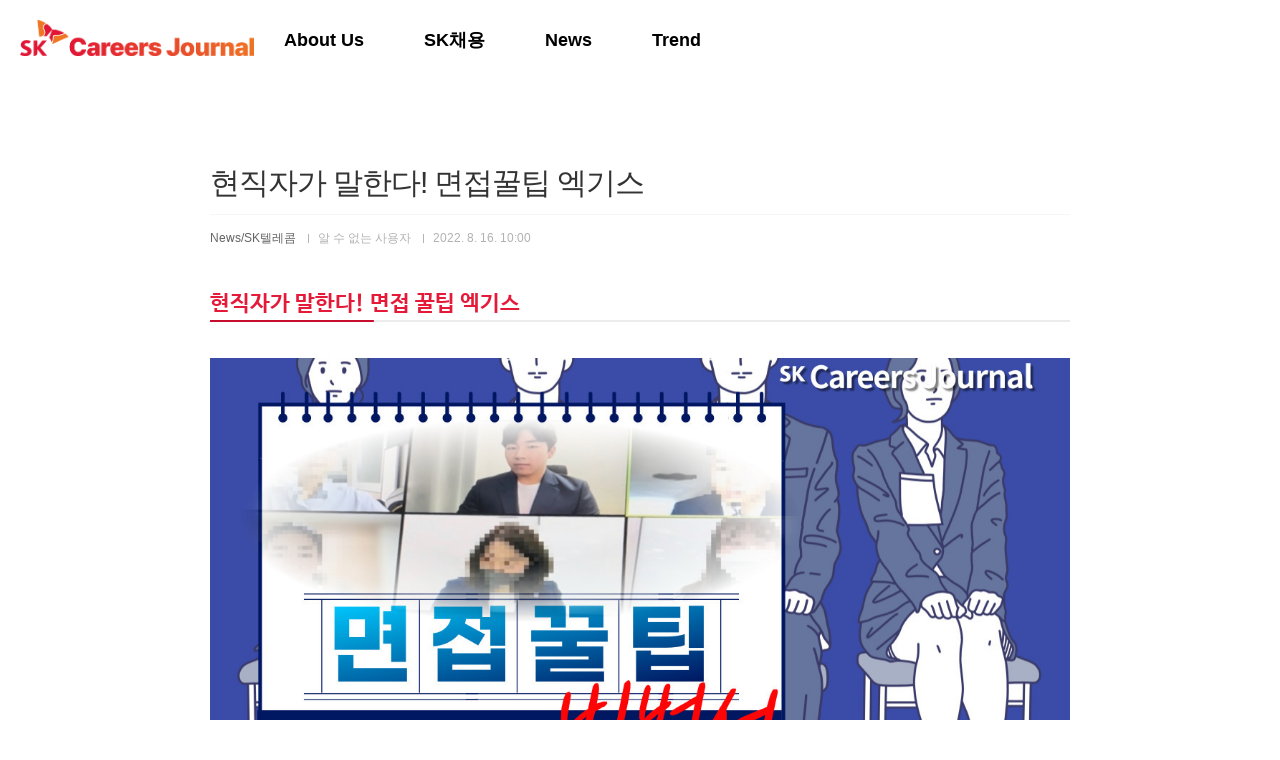

--- FILE ---
content_type: text/html;charset=UTF-8
request_url: https://www.skcareersjournal.com/2697
body_size: 74404
content:
<!doctype html>
<html lang="ko">
                                                                                <head>
                <script type="text/javascript">if (!window.T) { window.T = {} }
window.T.config = {"TOP_SSL_URL":"https://www.tistory.com","PREVIEW":false,"ROLE":"guest","PREV_PAGE":"","NEXT_PAGE":"","BLOG":{"id":1886109,"name":"skcareers","title":"SK채용 공식 블로그","isDormancy":false,"nickName":"SK채용","status":"open","profileStatus":"normal"},"NEED_COMMENT_LOGIN":false,"COMMENT_LOGIN_CONFIRM_MESSAGE":"","LOGIN_URL":"https://www.tistory.com/auth/login/?redirectUrl=https://www.skcareersjournal.com/2697","DEFAULT_URL":"https://www.skcareersjournal.com","USER":{"name":null,"homepage":null,"id":0,"profileImage":null},"SUBSCRIPTION":{"status":"none","isConnected":false,"isPending":false,"isWait":false,"isProcessing":false,"isNone":true},"IS_LOGIN":false,"HAS_BLOG":false,"IS_SUPPORT":false,"IS_SCRAPABLE":false,"TOP_URL":"http://www.tistory.com","JOIN_URL":"https://www.tistory.com/member/join","PHASE":"prod","ROLE_GROUP":"visitor"};
window.T.entryInfo = {"entryId":2697,"isAuthor":false,"categoryId":696982,"categoryLabel":"News/SK텔레콤"};
window.appInfo = {"domain":"tistory.com","topUrl":"https://www.tistory.com","loginUrl":"https://www.tistory.com/auth/login","logoutUrl":"https://www.tistory.com/auth/logout"};
window.initData = {};

window.TistoryBlog = {
    basePath: "",
    url: "https://www.skcareersjournal.com",
    tistoryUrl: "https://skcareers.tistory.com",
    manageUrl: "https://skcareers.tistory.com/manage",
    token: "tEI8SeuPaSOotLca/GJsmGOxy0FHWD/osY8OALGSJi3ET/JivH+uZkkWc1+dtuH1"
};
var servicePath = "";
var blogURL = "";</script>

                
                
                
                        <!-- BusinessLicenseInfo - START -->
        
            <link href="https://tistory1.daumcdn.net/tistory_admin/userblog/userblog-7c7a62cfef2026f12ec313f0ebcc6daafb4361d7/static/plugin/BusinessLicenseInfo/style.css" rel="stylesheet" type="text/css"/>

            <script>function switchFold(entryId) {
    var businessLayer = document.getElementById("businessInfoLayer_" + entryId);

    if (businessLayer) {
        if (businessLayer.className.indexOf("unfold_license") > 0) {
            businessLayer.className = "business_license_layer";
        } else {
            businessLayer.className = "business_license_layer unfold_license";
        }
    }
}
</script>

        
        <!-- BusinessLicenseInfo - END -->
        <!-- DaumShow - START -->
        <style type="text/css">#daumSearchBox {
    height: 21px;
    background-image: url(//i1.daumcdn.net/imgsrc.search/search_all/show/tistory/plugin/bg_search2_2.gif);
    margin: 5px auto;
    padding: 0;
}

#daumSearchBox input {
    background: none;
    margin: 0;
    padding: 0;
    border: 0;
}

#daumSearchBox #daumLogo {
    width: 34px;
    height: 21px;
    float: left;
    margin-right: 5px;
    background-image: url(//i1.daumcdn.net/img-media/tistory/img/bg_search1_2_2010ci.gif);
}

#daumSearchBox #show_q {
    background-color: transparent;
    border: none;
    font: 12px Gulim, Sans-serif;
    color: #555;
    margin-top: 4px;
    margin-right: 15px;
    float: left;
}

#daumSearchBox #show_btn {
    background-image: url(//i1.daumcdn.net/imgsrc.search/search_all/show/tistory/plugin/bt_search_2.gif);
    width: 37px;
    height: 21px;
    float: left;
    margin: 0;
    cursor: pointer;
    text-indent: -1000em;
}
</style>

        <!-- DaumShow - END -->

<!-- System - START -->

<!-- System - END -->

        <!-- TistoryProfileLayer - START -->
        <link href="https://tistory1.daumcdn.net/tistory_admin/userblog/userblog-7c7a62cfef2026f12ec313f0ebcc6daafb4361d7/static/plugin/TistoryProfileLayer/style.css" rel="stylesheet" type="text/css"/>
<script type="text/javascript" src="https://tistory1.daumcdn.net/tistory_admin/userblog/userblog-7c7a62cfef2026f12ec313f0ebcc6daafb4361d7/static/plugin/TistoryProfileLayer/script.js"></script>

        <!-- TistoryProfileLayer - END -->

                
                <meta http-equiv="X-UA-Compatible" content="IE=Edge">
<meta name="format-detection" content="telephone=no">
<script src="//t1.daumcdn.net/tistory_admin/lib/jquery/jquery-3.5.1.min.js" integrity="sha256-9/aliU8dGd2tb6OSsuzixeV4y/faTqgFtohetphbbj0=" crossorigin="anonymous"></script>
<script type="text/javascript" src="//t1.daumcdn.net/tiara/js/v1/tiara-1.2.0.min.js"></script><meta name="referrer" content="always"/>
<meta name="google-adsense-platform-account" content="ca-host-pub-9691043933427338"/>
<meta name="google-adsense-platform-domain" content="tistory.com"/>
<meta name="description" content="현직자가 말한다! 면접 꿀팁 엑기스 ‘면까몰’ 이라는 단어 들어보셨나요? “면접은 까보기 전까지 모른다!” 라는 말인데요. 아마 많은 분들이 공감하실 거라 생각합니다. 면접관과 즐거운 분위기에서 내가 예상했던 질문을 받고 준비했던 답변을 하면서 부드러운 면접을 보고 집에 오면서 합격을 예상했으나, 탈락해 본 경험이 있으신가요? 반대로 심각한 분위기의 압박 면접을 견디지 못하고 실수를 연발하고 어깨를 축 늘어트리고 집에 왔으나 합격을 해본 경험이 있나요? 사실 우리는 일상에서 면접을 정말 많이 보고 있습니다. 고등학교 입시 면접부터 대학교 학생부종합전형 면접 그리고 알바부터 각종 대외활동과 취업까지! 수 많은 면접을 봐왔음에도 이상하게 회사 임직원 면접은 우리를 너무 떨게 만들죠. 심지어는 질문을 받는 순.."/>
<meta property="og:type" content="article"/>
<meta property="og:url" content="https://www.skcareersjournal.com/2697"/>
<meta property="og.article.author" content="알 수 없는 사용자"/>
<meta property="og:site_name" content="SK채용 공식 블로그"/>
<meta property="og:title" content="현직자가 말한다! 면접꿀팁 엑기스"/>
<meta name="by" content="알 수 없는 사용자"/>
<meta property="og:description" content="현직자가 말한다! 면접 꿀팁 엑기스 ‘면까몰’ 이라는 단어 들어보셨나요? “면접은 까보기 전까지 모른다!” 라는 말인데요. 아마 많은 분들이 공감하실 거라 생각합니다. 면접관과 즐거운 분위기에서 내가 예상했던 질문을 받고 준비했던 답변을 하면서 부드러운 면접을 보고 집에 오면서 합격을 예상했으나, 탈락해 본 경험이 있으신가요? 반대로 심각한 분위기의 압박 면접을 견디지 못하고 실수를 연발하고 어깨를 축 늘어트리고 집에 왔으나 합격을 해본 경험이 있나요? 사실 우리는 일상에서 면접을 정말 많이 보고 있습니다. 고등학교 입시 면접부터 대학교 학생부종합전형 면접 그리고 알바부터 각종 대외활동과 취업까지! 수 많은 면접을 봐왔음에도 이상하게 회사 임직원 면접은 우리를 너무 떨게 만들죠. 심지어는 질문을 받는 순.."/>
<meta property="og:image" content="https://img1.daumcdn.net/thumb/R800x0/?scode=mtistory2&fname=https%3A%2F%2Fblog.kakaocdn.net%2Fdna%2FbqveSv%2FbtrJwqz8V0N%2FAAAAAAAAAAAAAAAAAAAAALkS-X7uLYYwURt_EgI8YozuEwpstkcec-Q5KrNxMPyQ%2Fimg.jpg%3Fcredential%3DyqXZFxpELC7KVnFOS48ylbz2pIh7yKj8%26expires%3D1769871599%26allow_ip%3D%26allow_referer%3D%26signature%3DT71ax5PPrUNm3piHHFxmGwfOTz4%253D"/>
<meta name="twitter:card" content="summary_large_image"/>
<meta name="twitter:site" content="@TISTORY"/>
<meta name="twitter:title" content="현직자가 말한다! 면접꿀팁 엑기스"/>
<meta name="twitter:description" content="현직자가 말한다! 면접 꿀팁 엑기스 ‘면까몰’ 이라는 단어 들어보셨나요? “면접은 까보기 전까지 모른다!” 라는 말인데요. 아마 많은 분들이 공감하실 거라 생각합니다. 면접관과 즐거운 분위기에서 내가 예상했던 질문을 받고 준비했던 답변을 하면서 부드러운 면접을 보고 집에 오면서 합격을 예상했으나, 탈락해 본 경험이 있으신가요? 반대로 심각한 분위기의 압박 면접을 견디지 못하고 실수를 연발하고 어깨를 축 늘어트리고 집에 왔으나 합격을 해본 경험이 있나요? 사실 우리는 일상에서 면접을 정말 많이 보고 있습니다. 고등학교 입시 면접부터 대학교 학생부종합전형 면접 그리고 알바부터 각종 대외활동과 취업까지! 수 많은 면접을 봐왔음에도 이상하게 회사 임직원 면접은 우리를 너무 떨게 만들죠. 심지어는 질문을 받는 순.."/>
<meta property="twitter:image" content="https://img1.daumcdn.net/thumb/R800x0/?scode=mtistory2&fname=https%3A%2F%2Fblog.kakaocdn.net%2Fdna%2FbqveSv%2FbtrJwqz8V0N%2FAAAAAAAAAAAAAAAAAAAAALkS-X7uLYYwURt_EgI8YozuEwpstkcec-Q5KrNxMPyQ%2Fimg.jpg%3Fcredential%3DyqXZFxpELC7KVnFOS48ylbz2pIh7yKj8%26expires%3D1769871599%26allow_ip%3D%26allow_referer%3D%26signature%3DT71ax5PPrUNm3piHHFxmGwfOTz4%253D"/>
<meta content="https://www.skcareersjournal.com/2697" property="dg:plink" content="https://www.skcareersjournal.com/2697"/>
<meta name="plink"/>
<meta name="title" content="현직자가 말한다! 면접꿀팁 엑기스"/>
<meta name="article:media_name" content="SK채용 공식 블로그"/>
<meta property="article:mobile_url" content="https://www.skcareersjournal.com/m/2697"/>
<meta property="article:pc_url" content="https://www.skcareersjournal.com/2697"/>
<meta property="article:mobile_view_url" content="https://skcareers.tistory.com/m/2697"/>
<meta property="article:pc_view_url" content="https://skcareers.tistory.com/2697"/>
<meta property="article:talk_channel_view_url" content="https://www.skcareersjournal.com/m/2697"/>
<meta property="article:pc_service_home" content="https://www.tistory.com"/>
<meta property="article:mobile_service_home" content="https://www.tistory.com/m"/>
<meta property="article:txid" content="1886109_2697"/>
<meta property="article:published_time" content="2022-08-16T10:00:00+09:00"/>
<meta property="og:regDate" content="20220809042607"/>
<meta property="article:modified_time" content="2022-08-16T10:00:06+09:00"/>
<script type="module" src="https://tistory1.daumcdn.net/tistory_admin/userblog/userblog-7c7a62cfef2026f12ec313f0ebcc6daafb4361d7/static/pc/dist/index.js" defer=""></script>
<script type="text/javascript" src="https://tistory1.daumcdn.net/tistory_admin/userblog/userblog-7c7a62cfef2026f12ec313f0ebcc6daafb4361d7/static/pc/dist/index-legacy.js" defer="" nomodule="true"></script>
<script type="text/javascript" src="https://tistory1.daumcdn.net/tistory_admin/userblog/userblog-7c7a62cfef2026f12ec313f0ebcc6daafb4361d7/static/pc/dist/polyfills-legacy.js" defer="" nomodule="true"></script>
<link rel="stylesheet" type="text/css" href="https://t1.daumcdn.net/tistory_admin/www/style/font.css"/>
<link rel="stylesheet" type="text/css" href="https://tistory1.daumcdn.net/tistory_admin/userblog/userblog-7c7a62cfef2026f12ec313f0ebcc6daafb4361d7/static/style/content.css"/>
<link rel="stylesheet" type="text/css" href="https://tistory1.daumcdn.net/tistory_admin/userblog/userblog-7c7a62cfef2026f12ec313f0ebcc6daafb4361d7/static/pc/dist/index.css"/>
<link rel="stylesheet" type="text/css" href="https://tistory1.daumcdn.net/tistory_admin/userblog/userblog-7c7a62cfef2026f12ec313f0ebcc6daafb4361d7/static/style/uselessPMargin.css"/>
<script type="text/javascript">(function() {
    var tjQuery = jQuery.noConflict(true);
    window.tjQuery = tjQuery;
    window.orgjQuery = window.jQuery; window.jQuery = tjQuery;
    window.jQuery = window.orgjQuery; delete window.orgjQuery;
})()</script>
<script type="text/javascript" src="https://tistory1.daumcdn.net/tistory_admin/userblog/userblog-7c7a62cfef2026f12ec313f0ebcc6daafb4361d7/static/script/base.js"></script>
<script type="text/javascript" src="//developers.kakao.com/sdk/js/kakao.min.js"></script>

                
<meta charset="UTF-8">
<meta name="naver-site-verification" content="f7c14cae910ade66a2d2cad4b461e79695fa1002"/>
<meta name="naver-site-verification" content="981becbcd24959587bca6515f8566c211e6af04a" />
<meta name="viewport" content="user-scalable=no, initial-scale=1.0, maximum-scale=1.0, minimum-scale=1.0, width=device-width">
<title>현직자가 말한다! 면접꿀팁 엑기스</title>
<link rel="canonical" href="http://www.skcareersjournal.com">
<link rel="stylesheet" href="https://tistory1.daumcdn.net/tistory/1886109/skin/style.css?_version_=1759200147">
<link rel="stylesheet" href="https://cdnjs.cloudflare.com/ajax/libs/fullPage.js/2.9.7/jquery.fullpage.min.css" />
<script src="//t1.daumcdn.net/tistory_admin/lib/jquery/jquery-1.12.4.min.js"></script>
<script src="https://cdnjs.cloudflare.com/ajax/libs/fullPage.js/2.9.7/jquery.fullpage.min.js"></script>
<script src="https://cdnjs.cloudflare.com/ajax/libs/gsap/3.11.4/gsap.min.js"></script>
<script src="https://cdnjs.cloudflare.com/ajax/libs/gsap/3.11.4/ScrollTrigger.min.js"></script>
<link rel="stylesheet" href="https://cdn.jsdelivr.net/npm/swiper@11/swiper-bundle.min.css"/>
<script src="https://cdn.jsdelivr.net/npm/swiper@11/swiper-bundle.min.js"></script>
<link rel="shortcut icon" href="https://tistory1.daumcdn.net/tistory/1886109/skin/images/favicon.ico">
<!-- Facebook Pixel Code -->
<script>
!function(f,b,e,v,n,t,s){if(f.fbq)return;n=f.fbq=function(){n.callMethod?
n.callMethod.apply(n,arguments):n.queue.push(arguments)};if(!f._fbq)f._fbq=n;
n.push=n;n.loaded=!0;n.version='2.0';n.queue=[];t=b.createElement(e);t.async=!0;
t.src=v;s=b.getElementsByTagName(e)[0];s.parentNode.insertBefore(t,s)}(window,
document,'script','//connect.facebook.net/en_US/fbevents.js');

fbq('init', '1567572630195200');
fbq('track', 'PageView');
   fbq('track', 'ViewContent');
</script>
<noscript><img height="1" width="1" style="display:none"
src="https://www.facebook.com/tr?id=1567572630195200&ev=PageView&noscript=1"
/></noscript>
<!-- End Facebook Pixel Code -->
<!-- Google Tag Manager -->
<script>(function(w,d,s,l,i){w[l]=w[l]||[];w[l].push({'gtm.start':
new Date().getTime(),event:'gtm.js'});var f=d.getElementsByTagName(s)[0],
j=d.createElement(s),dl=l!='dataLayer'?'&l='+l:'';j.async=true;j.src=
'https://www.googletagmanager.com/gtm.js?id='+i+dl;f.parentNode.insertBefore(j,f);
})(window,document,'script','dataLayer','GTM-W6MRQWS');</script>
<!-- End Google Tag Manager -->
<script language="javascript">
//var name = "#floatMenu";
//var menuYloc = null;

$(document).ready(function(){
//   menuYloc = parseInt($(name).css("top").substring(0,$(name).css("top").indexOf("px")))
//   $(window).scroll(function () {
//      offset = menuYloc+$(document).scrollTop()+"px";
//      $(name).animate({top:offset},{duration:500,queue:false});
//   });
  $(window).scroll(function() {
    $("header").toggleClass("fixed", $(window).scrollTop() > $("header").height());
  });
  
  // 페이지 로드 시에도 체크
  $("header").toggleClass("fixed", $(window).scrollTop() > $("header").height());
});
</script>

                
                
                <style type="text/css">.another_category {
    border: 1px solid #E5E5E5;
    padding: 10px 10px 5px;
    margin: 10px 0;
    clear: both;
}

.another_category h4 {
    font-size: 12px !important;
    margin: 0 !important;
    border-bottom: 1px solid #E5E5E5 !important;
    padding: 2px 0 6px !important;
}

.another_category h4 a {
    font-weight: bold !important;
}

.another_category table {
    table-layout: fixed;
    border-collapse: collapse;
    width: 100% !important;
    margin-top: 10px !important;
}

* html .another_category table {
    width: auto !important;
}

*:first-child + html .another_category table {
    width: auto !important;
}

.another_category th, .another_category td {
    padding: 0 0 4px !important;
}

.another_category th {
    text-align: left;
    font-size: 12px !important;
    font-weight: normal;
    word-break: break-all;
    overflow: hidden;
    line-height: 1.5;
}

.another_category td {
    text-align: right;
    width: 80px;
    font-size: 11px;
}

.another_category th a {
    font-weight: normal;
    text-decoration: none;
    border: none !important;
}

.another_category th a.current {
    font-weight: bold;
    text-decoration: none !important;
    border-bottom: 1px solid !important;
}

.another_category th span {
    font-weight: normal;
    text-decoration: none;
    font: 10px Tahoma, Sans-serif;
    border: none !important;
}

.another_category_color_gray, .another_category_color_gray h4 {
    border-color: #E5E5E5 !important;
}

.another_category_color_gray * {
    color: #909090 !important;
}

.another_category_color_gray th a.current {
    border-color: #909090 !important;
}

.another_category_color_gray h4, .another_category_color_gray h4 a {
    color: #737373 !important;
}

.another_category_color_red, .another_category_color_red h4 {
    border-color: #F6D4D3 !important;
}

.another_category_color_red * {
    color: #E86869 !important;
}

.another_category_color_red th a.current {
    border-color: #E86869 !important;
}

.another_category_color_red h4, .another_category_color_red h4 a {
    color: #ED0908 !important;
}

.another_category_color_green, .another_category_color_green h4 {
    border-color: #CCE7C8 !important;
}

.another_category_color_green * {
    color: #64C05B !important;
}

.another_category_color_green th a.current {
    border-color: #64C05B !important;
}

.another_category_color_green h4, .another_category_color_green h4 a {
    color: #3EA731 !important;
}

.another_category_color_blue, .another_category_color_blue h4 {
    border-color: #C8DAF2 !important;
}

.another_category_color_blue * {
    color: #477FD6 !important;
}

.another_category_color_blue th a.current {
    border-color: #477FD6 !important;
}

.another_category_color_blue h4, .another_category_color_blue h4 a {
    color: #1960CA !important;
}

.another_category_color_violet, .another_category_color_violet h4 {
    border-color: #E1CEEC !important;
}

.another_category_color_violet * {
    color: #9D64C5 !important;
}

.another_category_color_violet th a.current {
    border-color: #9D64C5 !important;
}

.another_category_color_violet h4, .another_category_color_violet h4 a {
    color: #7E2CB5 !important;
}
</style>

                
                <link rel="stylesheet" type="text/css" href="https://tistory1.daumcdn.net/tistory_admin/userblog/userblog-7c7a62cfef2026f12ec313f0ebcc6daafb4361d7/static/style/revenue.css"/>
<link rel="canonical" href="https://www.skcareersjournal.com/2697"/>

<!-- BEGIN STRUCTURED_DATA -->
<script type="application/ld+json">
    {"@context":"http://schema.org","@type":"BlogPosting","mainEntityOfPage":{"@id":"https://www.skcareersjournal.com/2697","name":null},"url":"https://www.skcareersjournal.com/2697","headline":"현직자가 말한다! 면접꿀팁 엑기스","description":"현직자가 말한다! 면접 꿀팁 엑기스 &lsquo;면까몰&rsquo; 이라는 단어 들어보셨나요? &ldquo;면접은 까보기 전까지 모른다!&rdquo; 라는 말인데요. 아마 많은 분들이 공감하실 거라 생각합니다. 면접관과 즐거운 분위기에서 내가 예상했던 질문을 받고 준비했던 답변을 하면서 부드러운 면접을 보고 집에 오면서 합격을 예상했으나, 탈락해 본 경험이 있으신가요? 반대로 심각한 분위기의 압박 면접을 견디지 못하고 실수를 연발하고 어깨를 축 늘어트리고 집에 왔으나 합격을 해본 경험이 있나요? 사실 우리는 일상에서 면접을 정말 많이 보고 있습니다. 고등학교 입시 면접부터 대학교 학생부종합전형 면접 그리고 알바부터 각종 대외활동과 취업까지! 수 많은 면접을 봐왔음에도 이상하게 회사 임직원 면접은 우리를 너무 떨게 만들죠. 심지어는 질문을 받는 순..","author":{"@type":"Person","name":"SK채용","logo":null},"image":{"@type":"ImageObject","url":"https://img1.daumcdn.net/thumb/R800x0/?scode=mtistory2&fname=https%3A%2F%2Fblog.kakaocdn.net%2Fdna%2FbqveSv%2FbtrJwqz8V0N%2FAAAAAAAAAAAAAAAAAAAAALkS-X7uLYYwURt_EgI8YozuEwpstkcec-Q5KrNxMPyQ%2Fimg.jpg%3Fcredential%3DyqXZFxpELC7KVnFOS48ylbz2pIh7yKj8%26expires%3D1769871599%26allow_ip%3D%26allow_referer%3D%26signature%3DT71ax5PPrUNm3piHHFxmGwfOTz4%253D","width":"800px","height":"800px"},"datePublished":"2022-08-16T10:00:00+09:00","dateModified":"2022-08-16T10:00:06+09:00","publisher":{"@type":"Organization","name":"TISTORY","logo":{"@type":"ImageObject","url":"https://t1.daumcdn.net/tistory_admin/static/images/openGraph/opengraph.png","width":"800px","height":"800px"}}}
</script>
<!-- END STRUCTURED_DATA -->
<link rel="stylesheet" type="text/css" href="https://tistory1.daumcdn.net/tistory_admin/userblog/userblog-7c7a62cfef2026f12ec313f0ebcc6daafb4361d7/static/style/dialog.css"/>
<link rel="stylesheet" type="text/css" href="//t1.daumcdn.net/tistory_admin/www/style/top/font.css"/>
<link rel="stylesheet" type="text/css" href="https://tistory1.daumcdn.net/tistory_admin/userblog/userblog-7c7a62cfef2026f12ec313f0ebcc6daafb4361d7/static/style/postBtn.css"/>
<link rel="stylesheet" type="text/css" href="https://tistory1.daumcdn.net/tistory_admin/userblog/userblog-7c7a62cfef2026f12ec313f0ebcc6daafb4361d7/static/style/tistory.css"/>
<script type="text/javascript" src="https://tistory1.daumcdn.net/tistory_admin/userblog/userblog-7c7a62cfef2026f12ec313f0ebcc6daafb4361d7/static/script/common.js"></script>

                
                </head>
                                                <body id="tt-body-page" class="layout-wide color-bright post-type-text paging-view-more">
                
                
                

<div id="acc-nav">
	<a href="#content">본문 바로가기</a>
</div>
<div id="wrap">
	<header id="header">
		<div class="inner">
			<h1>
				<a href="https://www.skcareersjournal.com/">
					
						<img src="https://tistory1.daumcdn.net/tistory/1886109/skinSetting/e9e3268ae210462793a30e9092bd4645" alt="SK채용 공식 블로그">
					
					
				</a>
			</h1>
			<button type="button" class="mobile-menu"><span>메뉴</span></button>
			<nav id="gnb">
				<ul class="tt_category"><li class=""><a href="/category" class="link_tit"> 분류 전체보기 <span class="c_cnt">(3408)</span> <img alt="N" src="https://tistory1.daumcdn.net/tistory_admin/blogs/image/category/new_ico_5.gif" style="vertical-align:middle;padding-left:2px;"/></a>
  <ul class="category_list"><li class=""><a href="/category/About%20Us" class="link_item"> About Us <span class="c_cnt">(52)</span> </a>
  <ul class="sub_category_list"><li class=""><a href="/category/About%20Us/SK%20Careers%20Editor%20%EC%86%8C%EA%B0%9C" class="link_sub_item"> SK Careers Editor 소개 <span class="c_cnt">(23)</span> </a></li>
<li class=""><a href="/category/About%20Us/SK%20Story" class="link_sub_item"> SK Story <span class="c_cnt">(29)</span> </a></li>
</ul>
</li>
<li class=""><a href="/category/SK%EC%B1%84%EC%9A%A9" class="link_item"> SK채용 <span class="c_cnt">(896)</span> </a>
  <ul class="sub_category_list"><li class=""><a href="/category/SK%EC%B1%84%EC%9A%A9/%EC%B1%84%EC%9A%A9%20%EC%86%8C%EC%8B%9D" class="link_sub_item"> 채용 소식 <span class="c_cnt">(662)</span> </a></li>
<li class=""><a href="/category/SK%EC%B1%84%EC%9A%A9/%EC%BB%A4%EB%A6%AC%EC%96%B4%EC%8A%A4%20%ED%94%84%EB%A1%9C%EA%B7%B8%EB%9E%A8" class="link_sub_item"> 커리어스 프로그램 <span class="c_cnt">(230)</span> </a></li>
</ul>
</li>
<li class=""><a href="/category/News" class="link_item"> News <span class="c_cnt">(1838)</span> <img alt="N" src="https://tistory1.daumcdn.net/tistory_admin/blogs/image/category/new_ico_5.gif" style="vertical-align:middle;padding-left:2px;"/></a>
  <ul class="sub_category_list"><li class=""><a href="/category/News/SK%E3%88%9C%20AX" class="link_sub_item"> SK㈜ AX <span class="c_cnt">(179)</span> </a></li>
<li class=""><a href="/category/News/SK%EC%9D%B4%EB%85%B8%EB%B2%A0%EC%9D%B4%EC%85%98" class="link_sub_item"> SK이노베이션 <span class="c_cnt">(217)</span> </a></li>
<li class=""><a href="/category/News/SK%ED%85%94%EB%A0%88%EC%BD%A4" class="link_sub_item"> SK텔레콤 <span class="c_cnt">(225)</span> </a></li>
<li class=""><a href="/category/News/SK%EB%B8%8C%EB%A1%9C%EB%93%9C%EB%B0%B4%EB%93%9C" class="link_sub_item"> SK브로드밴드 <span class="c_cnt">(118)</span> </a></li>
<li class=""><a href="/category/News/SK%ED%95%98%EC%9D%B4%EB%8B%89%EC%8A%A4" class="link_sub_item"> SK하이닉스 <span class="c_cnt">(221)</span> </a></li>
<li class=""><a href="/category/News/SK%20E%26S" class="link_sub_item"> SK E&amp;S <span class="c_cnt">(144)</span> </a></li>
<li class=""><a href="/category/News/SKC" class="link_sub_item"> SKC <span class="c_cnt">(125)</span> </a></li>
<li class=""><a href="/category/News/SK%EB%84%A4%ED%8A%B8%EC%9B%8D%EC%8A%A4" class="link_sub_item"> SK네트웍스 <span class="c_cnt">(112)</span> <img alt="N" src="https://tistory1.daumcdn.net/tistory_admin/blogs/image/category/new_ico_5.gif" style="vertical-align:middle;padding-left:2px;"/></a></li>
<li class=""><a href="/category/News/SK%EC%8B%A4%ED%8A%B8%EB%A1%A0" class="link_sub_item"> SK실트론 <span class="c_cnt">(56)</span> </a></li>
<li class=""><a href="/category/News/SK%EB%A8%B8%ED%8B%B0%EB%A6%AC%EC%96%BC%EC%A6%88" class="link_sub_item"> SK머티리얼즈 <span class="c_cnt">(74)</span> </a></li>
<li class=""><a href="/category/News/SK%EC%97%90%EC%BD%94%ED%94%8C%EB%9E%9C%ED%8A%B8" class="link_sub_item"> SK에코플랜트 <span class="c_cnt">(144)</span> </a></li>
<li class=""><a href="/category/News/SK%EB%B0%94%EC%9D%B4%EC%98%A4%ED%8C%9C" class="link_sub_item"> SK바이오팜 <span class="c_cnt">(40)</span> </a></li>
<li class=""><a href="/category/News/SK%EA%B0%80%EC%8A%A4" class="link_sub_item"> SK가스 <span class="c_cnt">(48)</span> </a></li>
<li class=""><a href="/category/News/SK%EB%B0%94%EC%9D%B4%EC%98%A4%EC%82%AC%EC%9D%B4%EC%96%B8%EC%8A%A4" class="link_sub_item"> SK바이오사이언스 <span class="c_cnt">(8)</span> </a></li>
<li class=""><a href="/category/News/SK%EC%BC%80%EB%AF%B8%EC%B9%BC" class="link_sub_item"> SK케미칼 <span class="c_cnt">(67)</span> </a></li>
<li class=""><a href="/category/News/SK%ED%94%8C%EB%9E%98%EB%8B%9B" class="link_sub_item"> SK플래닛 <span class="c_cnt">(52)</span> </a></li>
</ul>
</li>
<li class=""><a href="/category/Trend" class="link_item"> Trend <span class="c_cnt">(616)</span> </a>
  <ul class="sub_category_list"><li class=""><a href="/category/Trend/%EC%B1%84%EC%9A%A9%20%ED%8A%B8%EB%A0%8C%EB%93%9C" class="link_sub_item"> 채용 트렌드 <span class="c_cnt">(133)</span> </a></li>
<li class=""><a href="/category/Trend/%EC%BA%A0%ED%8D%BC%EC%8A%A4%20%ED%8A%B8%EB%A0%8C%EB%93%9C" class="link_sub_item"> 캠퍼스 트렌드 <span class="c_cnt">(381)</span> </a></li>
<li class=""><a href="/category/Trend/%EC%8A%A4%EB%A7%88%ED%8A%B8%20%ED%8A%B8%EB%A0%8C%EB%93%9C" class="link_sub_item"> 스마트 트렌드 <span class="c_cnt">(102)</span> </a></li>
</ul>
</li>
</ul>
</li>
</ul>

			</nav>
		</div>
	</header>
	<hr>
	<section class="container">
		
		<article id="content">
			

			

			

			

			<div class="inner">
				

				            
                
	
	
		<div class="hgroup">
			<h1>현직자가 말한다! 면접꿀팁 엑기스 </h1>	
			<div class="post-meta">
				<a href="/category/News/SK%ED%85%94%EB%A0%88%EC%BD%A4"><span class="category">News/SK텔레콤</span></a>
				<span class="author">알 수 없는 사용자</span>
				<span class="date">2022. 8. 16. 10:00</span>
				
			</div>
		</div>
		<div class="entry-content">
			            <!-- System - START -->

<!-- System - END -->

            <div class="tt_article_useless_p_margin contents_style"><p style="font-size: 1.8em; text-align: justify;" data-ke-size="size16"><b><span style="font-family: 'Nanum Gothic'; color: #e51938;" data-darkreader-inline-color="">현직자가 말한다! 면접 꿀팁 엑기스</span></b></p>
<p><figure class="imageblock widthContent" data-ke-mobileStyle="widthContent" data-origin-width="740" data-origin-height="2"><span data-url="https://blog.kakaocdn.net/dna/z4aj8/btrJuRrXYdj/AAAAAAAAAAAAAAAAAAAAAHP7uRjG0o-70TH0xVbNBv5egaA5aWsPrJy0tvT4NwWe/img.png?credential=yqXZFxpELC7KVnFOS48ylbz2pIh7yKj8&expires=1769871599&allow_ip=&allow_referer=&signature=qzfYAaAmDrPWy5NDgUv81Qzw1Co%3D" data-phocus="https://blog.kakaocdn.net/dna/z4aj8/btrJuRrXYdj/AAAAAAAAAAAAAAAAAAAAAHP7uRjG0o-70TH0xVbNBv5egaA5aWsPrJy0tvT4NwWe/img.png?credential=yqXZFxpELC7KVnFOS48ylbz2pIh7yKj8&expires=1769871599&allow_ip=&allow_referer=&signature=qzfYAaAmDrPWy5NDgUv81Qzw1Co%3D"><img src="https://blog.kakaocdn.net/dna/z4aj8/btrJuRrXYdj/AAAAAAAAAAAAAAAAAAAAAHP7uRjG0o-70TH0xVbNBv5egaA5aWsPrJy0tvT4NwWe/img.png?credential=yqXZFxpELC7KVnFOS48ylbz2pIh7yKj8&expires=1769871599&allow_ip=&allow_referer=&signature=qzfYAaAmDrPWy5NDgUv81Qzw1Co%3D" srcset="https://img1.daumcdn.net/thumb/R1280x0/?scode=mtistory2&fname=https%3A%2F%2Fblog.kakaocdn.net%2Fdna%2Fz4aj8%2FbtrJuRrXYdj%2FAAAAAAAAAAAAAAAAAAAAAHP7uRjG0o-70TH0xVbNBv5egaA5aWsPrJy0tvT4NwWe%2Fimg.png%3Fcredential%3DyqXZFxpELC7KVnFOS48ylbz2pIh7yKj8%26expires%3D1769871599%26allow_ip%3D%26allow_referer%3D%26signature%3DqzfYAaAmDrPWy5NDgUv81Qzw1Co%253D" onerror="this.onerror=null; this.src='//t1.daumcdn.net/tistory_admin/static/images/no-image-v1.png'; this.srcset='//t1.daumcdn.net/tistory_admin/static/images/no-image-v1.png';" loading="lazy" width="740" height="2" data-origin-width="740" data-origin-height="2"/></span></figure>
<figure class="imageblock alignCenter" data-ke-mobileStyle="widthOrigin" data-filename="블로그.jpg" data-origin-width="1200" data-origin-height="630"><span data-url="https://blog.kakaocdn.net/dna/bqveSv/btrJwqz8V0N/AAAAAAAAAAAAAAAAAAAAALkS-X7uLYYwURt_EgI8YozuEwpstkcec-Q5KrNxMPyQ/img.jpg?credential=yqXZFxpELC7KVnFOS48ylbz2pIh7yKj8&expires=1769871599&allow_ip=&allow_referer=&signature=T71ax5PPrUNm3piHHFxmGwfOTz4%3D" data-phocus="https://blog.kakaocdn.net/dna/bqveSv/btrJwqz8V0N/AAAAAAAAAAAAAAAAAAAAALkS-X7uLYYwURt_EgI8YozuEwpstkcec-Q5KrNxMPyQ/img.jpg?credential=yqXZFxpELC7KVnFOS48ylbz2pIh7yKj8&expires=1769871599&allow_ip=&allow_referer=&signature=T71ax5PPrUNm3piHHFxmGwfOTz4%3D"><img src="https://blog.kakaocdn.net/dna/bqveSv/btrJwqz8V0N/AAAAAAAAAAAAAAAAAAAAALkS-X7uLYYwURt_EgI8YozuEwpstkcec-Q5KrNxMPyQ/img.jpg?credential=yqXZFxpELC7KVnFOS48ylbz2pIh7yKj8&expires=1769871599&allow_ip=&allow_referer=&signature=T71ax5PPrUNm3piHHFxmGwfOTz4%3D" srcset="https://img1.daumcdn.net/thumb/R1280x0/?scode=mtistory2&fname=https%3A%2F%2Fblog.kakaocdn.net%2Fdna%2FbqveSv%2FbtrJwqz8V0N%2FAAAAAAAAAAAAAAAAAAAAALkS-X7uLYYwURt_EgI8YozuEwpstkcec-Q5KrNxMPyQ%2Fimg.jpg%3Fcredential%3DyqXZFxpELC7KVnFOS48ylbz2pIh7yKj8%26expires%3D1769871599%26allow_ip%3D%26allow_referer%3D%26signature%3DT71ax5PPrUNm3piHHFxmGwfOTz4%253D" onerror="this.onerror=null; this.src='//t1.daumcdn.net/tistory_admin/static/images/no-image-v1.png'; this.srcset='//t1.daumcdn.net/tistory_admin/static/images/no-image-v1.png';" loading="lazy" width="1200" height="630" data-filename="블로그.jpg" data-origin-width="1200" data-origin-height="630"/></span></figure>
</p>
<p style="text-align: justify; line-height: 2;" data-ke-size="size16"><span style="font-size: 15px; white-space: pre-wrap; font-family: 'Nanum Gothic'; color: #000000;" data-darkreader-inline-color=""><span><span style="color: #000000;">&lsquo;</span><span style="color: #000000;">면까몰<span>&rsquo;<span>&nbsp;</span></span>이라는 단어 들어보셨나요<span>? &ldquo;</span>면접은 까보기 전까지 모른다<span>!&rdquo;<span>&nbsp;</span></span>라는 말인데요<span>.</span></span></span><br /><span><span style="color: #000000;">아마 많은 분들이 공감하실 거라 생각합니다<span>.</span></span></span><br /><span><span style="color: #000000;">면접관과 즐거운 분위기에서 내가 예상했던 질문을 받고 준비했던 답변을 하면서 부드러운 면접을 보고 집에 오면서 합격을 예상했으나<span>,<span>&nbsp;</span></span>탈락해 본 경험이 있으신가요<span>?</span></span></span><br /><span><span style="color: #000000;">반대로 심각한 분위기의 압박 면접을 견디지 못하고 실수를 연발하고 어깨를 축 늘어트리고 집에 왔으나 합격을 해본 경험이 있나요<span>?</span></span></span><br /><span><span style="color: #000000;">&nbsp;</span></span><br /><span><span style="color: #000000;">사실 우리는 일상에서 면접을 정말 많이 보고 있습니다<span>.</span></span></span><br /><span><span style="color: #000000;">고등학교 입시 면접부터 대학교 학생부종합전형 면접 그리고 알바부터 각종 대외활동과 취업까지<span>!<span>&nbsp;</span></span>수 많은 면접을 봐왔음에도 이상하게 회사 임직원 면접은 우리를 너무 떨게 만들죠<span>.<span>&nbsp;</span></span>심지어는 질문을 받는 순간 밤새 준비했던 답변을 까먹고 엉뚱한 소리를 한 뒤 자책하기도 합니다<span>.</span></span></span><br /><span><span style="color: #000000;">그런 여러분을 위해서<span>!!!<span>&nbsp;</span></span>전편에 이어 면접에 대한<span>&nbsp;</span><span>SK</span>텔레콤 현직 멘토님들의 꿀팁을 가득 담아 왔습니다<span>!<span>&nbsp;</span></span>모든 면접은 자기소개서와 포트폴리오를 포함한 서류를 기반으로 이어지니 아직<span>&nbsp;</span><span>1</span>편을 보고 오지 않으신 분들은 어서 서류편부터 정독하고 오세요<span>~~~</span></span></span><br /><span><span style="color: #000000;">&nbsp;</span></span><br /><span><span style="color: #000000;">전편을 다 읽고 오셨나요<span>?</span></span></span><br /><span><span style="color: #000000;">먼저 서류 전형을 통과하신 여러분 너무 축하드립니다<span>.</span></span></span><br /><span><span style="color: #000000;">이 기사가 면접 준비에 많은 도움이 되길 바라며 여러분의 최종 합격을 기원하겠습니다<span>.</span></span></span><br /><span><span style="color: #000000;">그럼 바로 시작할게요<span>!</span></span></span><br /><span></span></span></p>
<p style="font-size: 1.4em; text-align: right;" data-ke-size="size16"><span style="font-family: 'Nanum Gothic'; color: #f77829;" data-darkreader-inline-color=""><b>SK Careers Editor 이진우</b></span></p>
<p style="text-align: justify; line-height: 2;" data-ke-size="size16">&nbsp;</p>
<p style="text-align: justify; line-height: 2;" data-ke-size="size16">&nbsp;</p>
<p style="text-align: justify; line-height: 2;" data-ke-size="size16">&nbsp;</p>
<p style="text-align: justify; line-height: 2;" data-ke-size="size16">&nbsp;</p>
<p style="text-align: justify; line-height: 2;" data-ke-size="size16">&nbsp;</p>
<p><figure class="imageblock alignCenter" data-ke-mobileStyle="widthOrigin" data-filename="데보션 이미지 2.jpg" data-origin-width="720" data-origin-height="405"><span data-url="https://blog.kakaocdn.net/dna/c9dNxC/btrJvQlyJGC/AAAAAAAAAAAAAAAAAAAAAI7KWjKLHRVnfs094SMrfMhakeCZ7j4i8hxGDoBDFRNw/img.jpg?credential=yqXZFxpELC7KVnFOS48ylbz2pIh7yKj8&expires=1769871599&allow_ip=&allow_referer=&signature=Hhzaw8YGnn%2Bs4Tfye1wNs2xKGZI%3D" data-phocus="https://blog.kakaocdn.net/dna/c9dNxC/btrJvQlyJGC/AAAAAAAAAAAAAAAAAAAAAI7KWjKLHRVnfs094SMrfMhakeCZ7j4i8hxGDoBDFRNw/img.jpg?credential=yqXZFxpELC7KVnFOS48ylbz2pIh7yKj8&expires=1769871599&allow_ip=&allow_referer=&signature=Hhzaw8YGnn%2Bs4Tfye1wNs2xKGZI%3D"><img src="https://blog.kakaocdn.net/dna/c9dNxC/btrJvQlyJGC/AAAAAAAAAAAAAAAAAAAAAI7KWjKLHRVnfs094SMrfMhakeCZ7j4i8hxGDoBDFRNw/img.jpg?credential=yqXZFxpELC7KVnFOS48ylbz2pIh7yKj8&expires=1769871599&allow_ip=&allow_referer=&signature=Hhzaw8YGnn%2Bs4Tfye1wNs2xKGZI%3D" srcset="https://img1.daumcdn.net/thumb/R1280x0/?scode=mtistory2&fname=https%3A%2F%2Fblog.kakaocdn.net%2Fdna%2Fc9dNxC%2FbtrJvQlyJGC%2FAAAAAAAAAAAAAAAAAAAAAI7KWjKLHRVnfs094SMrfMhakeCZ7j4i8hxGDoBDFRNw%2Fimg.jpg%3Fcredential%3DyqXZFxpELC7KVnFOS48ylbz2pIh7yKj8%26expires%3D1769871599%26allow_ip%3D%26allow_referer%3D%26signature%3DHhzaw8YGnn%252Bs4Tfye1wNs2xKGZI%253D" onerror="this.onerror=null; this.src='//t1.daumcdn.net/tistory_admin/static/images/no-image-v1.png'; this.srcset='//t1.daumcdn.net/tistory_admin/static/images/no-image-v1.png';" loading="lazy" width="720" height="405" data-filename="데보션 이미지 2.jpg" data-origin-width="720" data-origin-height="405"/></span></figure>
</p>
<p style="text-align: justify; line-height: 2;" data-ke-size="size16"><span style="font-size: 15px; white-space: pre-wrap; font-family: 'Nanum Gothic'; color: #000000;" data-darkreader-inline-color=""><span><b><u><span style="color: #000000;">멘토님은 면접을 어떻게 준비하셨나요<span>?</span></span></u></b></span><br /><span><span>직무에 관련된 질문을 받았을 때 답변에 대한 본인의 생각을 잘 전달하려고 노력했습니다<span>.</span></span></span><br /><span><span>특히 입사 후 업무 중 맞닥뜨릴 수 있는 문제를 어떻게 해결하는지 평가할 수도 있거든요<span>.</span></span></span><br /><span><span>면접관이 이런 문제를 내는 의도가 뭘 것 같아요<span>?<span>&nbsp;</span></span>이건 지원자가 문제의 핵심을 캐치할 수 있는지<span>,<span>&nbsp;</span></span>그리고 한정 된 시간 안에 얼마나 센스있고 퀄리티 높은 해결책을 제시하는 가에 대해서 본다고 생각하거든요<span>.<span>&nbsp;</span></span>이런 부분에서 좀 더 센스 있는 답변을 하려고 노력했고<span>,<span>&nbsp;</span></span>지원 동기나 입사 후 진행하고 싶은 프로젝트에 관해 이야기를 하면서 포부를 밝히기도 했습니다<span>.</span></span></span><br /><span><span>&nbsp;</span></span><br /><span><span>다만 저는 제 커리어에 대해서 이야기 할 때<span>&nbsp;</span><span>&lsquo;</span>애티튜드<span>&rsquo;</span>에 대한 부분을 신경썼어요<span>.<span>&nbsp;</span></span>물론 자신이 했던 프로젝트와 과정<span>,<span>&nbsp;</span></span>결과물에 대해서 자신감을 가지고 이야기 하는 것은 좋지만<span>,<span>&nbsp;</span></span>본인이 제일 뛰어나다는 식의 답변은 면접관이 눈살을 찌푸릴 수 있어요<span>.<span>&nbsp;</span></span>새로 팀에 합류해서 많은 것들을 맞춰가야 하는 입장이기에 조금 겸손하게 본인의 커리어에 대해 이야기한다면 더욱 좋게 보일 것 같아요<span>.</span></span></span><br /><span><span>&nbsp;</span></span><br /><span><span>그리고 저는 지원자들이 면접을 보기 전에 직무와 연관된 사람들을 만나보면 좋을 것 같아요<span>.<span>&nbsp;</span></span>저희가 운영하는<span>&nbsp;</span><span>DEVOCEAN</span>에서 전문가들을 만나게 하는 것도 미리 지원 직무에 관해서 간접적인 경험을 해보게끔 하는 겁니다<span>.<span>&nbsp;</span></span>면접 전에 해당 부서가 아니더라도 옆에 부서 사람들을 좀 만나서 이쪽 부서가 하는 일이 어떤지 알아 볼 만큼 적극적이라고 하면 현직자들도 정말 좋게 보고 어떻게든 연결시켜 주려는 기회가 올 수도 있거든요<span>.</span></span></span><br /><span><span>&nbsp;</span></span><br /><span><span>DEVOCEAN</span><span>에서 활동중인 멘토님 중에 본인이 궁금한 직무와 관련된 분이 없더라도<span><span>&nbsp;</span>SK</span>텔레콤 같은 경우에는 제가<span>&nbsp;</span><span>Tech<span>&nbsp;</span></span>관련 개발자를 많이 알고 있으니까 저한테 연락을 주시거나 하면 제가 한번 찾아 볼 수도 있을 것 같아요<span>.</span></span></span></span></p>
<p style="text-align: justify; line-height: 2;" data-ke-size="size16"><span style="font-size: 15px; white-space: pre-wrap; font-family: 'Nanum Gothic'; color: #000000;" data-darkreader-inline-color=""><br /><span><span style="color: #000000;">&nbsp;</span></span><br /><span><br /></span></span></p>
<p><figure class="imageblock alignCenter" data-ke-mobileStyle="widthOrigin" data-filename="T다샵.jpg" data-origin-width="1920" data-origin-height="1080"><span data-url="https://blog.kakaocdn.net/dna/dIiZbx/btrJuSYKCgJ/AAAAAAAAAAAAAAAAAAAAAEhjYSaMxo3JY-I9r9Inlx_NkUnY-yf3OTZC_e6WHf83/img.jpg?credential=yqXZFxpELC7KVnFOS48ylbz2pIh7yKj8&expires=1769871599&allow_ip=&allow_referer=&signature=m3p5IpuQOdp2KKQn%2BSSqEnYVSQU%3D" data-phocus="https://blog.kakaocdn.net/dna/dIiZbx/btrJuSYKCgJ/AAAAAAAAAAAAAAAAAAAAAEhjYSaMxo3JY-I9r9Inlx_NkUnY-yf3OTZC_e6WHf83/img.jpg?credential=yqXZFxpELC7KVnFOS48ylbz2pIh7yKj8&expires=1769871599&allow_ip=&allow_referer=&signature=m3p5IpuQOdp2KKQn%2BSSqEnYVSQU%3D"><img src="https://blog.kakaocdn.net/dna/dIiZbx/btrJuSYKCgJ/AAAAAAAAAAAAAAAAAAAAAEhjYSaMxo3JY-I9r9Inlx_NkUnY-yf3OTZC_e6WHf83/img.jpg?credential=yqXZFxpELC7KVnFOS48ylbz2pIh7yKj8&expires=1769871599&allow_ip=&allow_referer=&signature=m3p5IpuQOdp2KKQn%2BSSqEnYVSQU%3D" srcset="https://img1.daumcdn.net/thumb/R1280x0/?scode=mtistory2&fname=https%3A%2F%2Fblog.kakaocdn.net%2Fdna%2FdIiZbx%2FbtrJuSYKCgJ%2FAAAAAAAAAAAAAAAAAAAAAEhjYSaMxo3JY-I9r9Inlx_NkUnY-yf3OTZC_e6WHf83%2Fimg.jpg%3Fcredential%3DyqXZFxpELC7KVnFOS48ylbz2pIh7yKj8%26expires%3D1769871599%26allow_ip%3D%26allow_referer%3D%26signature%3Dm3p5IpuQOdp2KKQn%252BSSqEnYVSQU%253D" onerror="this.onerror=null; this.src='//t1.daumcdn.net/tistory_admin/static/images/no-image-v1.png'; this.srcset='//t1.daumcdn.net/tistory_admin/static/images/no-image-v1.png';" loading="lazy" width="1920" height="1080" data-filename="T다샵.jpg" data-origin-width="1920" data-origin-height="1080"/></span></figure>
</p>
<p style="text-align: justify; line-height: 2;" data-ke-size="size16"><span style="font-size: 15px; white-space: pre-wrap; font-family: 'Nanum Gothic'; color: #000000;" data-darkreader-inline-color=""><span><b><u><span style="color: #000000;">멘토님은 면접을 어떻게 준비하셨나요<span>?</span></span></u></b></span><br /><span>윤지 멘토<span>:<span>&nbsp;</span></span>일단 자기소개가 엄청 중요하잖아요<span>.<span>&nbsp;</span></span>자연스러워 보이려고 중간중간에 쉬는 부분<span>,<span>&nbsp;</span></span>실수하는 것까지 연습했어요<span style="color: #000000;">.<span>&nbsp;</span></span><span style="color: #000000;">또<span>,<span>&nbsp;</span></span></span>제가 흥분하면 말이 빨라져서 천천히 말하려고 노력했죠<span>.<span>&nbsp;</span></span>면접관이 일부러 당황스러운 질문을 해도 당황하지 않은 것처럼 보이려고 최대한 늦게 말하고 반응 속도를 계속 늦추는 연습을 했던 것 같아요<span>.<span>&nbsp;</span></span>또 예상 질문과 답변을 녹음한 후에 그것을 직접 들어보기도 했어요<span>.</span></span><br /><span><span>&nbsp;</span></span><br /><span>란희 멘토<span>:<span>&nbsp;</span></span>면접 갈 때 그냥 원래 내 모습 그대로를 보여주는 게 저는 베스트라고 생각해요<span>.<span>&nbsp;</span></span>저는 헤어스타일이나 복장도 굉장히 자유롭게 하고 면접에 참석한 적도 많아요<span>.<span>&nbsp;</span></span>면접관 분들이 회사에서는 임원<span>,<span>&nbsp;</span></span>팀장이시지만 그냥 편하게<span>&nbsp;</span><span>&lsquo;</span>아버지 연배분들이다<span>&rsquo;<span>&nbsp;</span></span>생각하려고 노력했어요<span>. (</span>웃음<span>)</span></span><br /><span><span>&nbsp;</span></span><br /><span>우현 멘토<span>:<span>&nbsp;</span></span>저는 면접 전날에 친구와 두 세 시간 카페에서 수다를 떨었어요<span>.<span>&nbsp;</span></span>면접에 대한 얘기를 하는 것도 아니고 그냥 몇 시간 동안 오래 말하고 나면 그 다음 날에도 말이 잘 나왔던 것 같아요<span>.</span></span><br /><span><span style="color: #000000;">&nbsp;</span></span><br /><span><br /></span></span></p>
<p style="text-align: justify; line-height: 2;" data-ke-size="size16">&nbsp;</p>
<p><figure class="imageblock alignCenter" data-ke-mobileStyle="widthOrigin" data-filename="001.jpg" data-origin-width="1920" data-origin-height="1080"><span data-url="https://blog.kakaocdn.net/dna/bWzHum/btrJry7xSFo/AAAAAAAAAAAAAAAAAAAAAGTGlUZl3CkmM4_seZJH7pYt4wRUMPCfzplZ8cqKAMhy/img.jpg?credential=yqXZFxpELC7KVnFOS48ylbz2pIh7yKj8&expires=1769871599&allow_ip=&allow_referer=&signature=G5wOqM9Qlaz%2BHoqjcIDmvDl3IVA%3D" data-phocus="https://blog.kakaocdn.net/dna/bWzHum/btrJry7xSFo/AAAAAAAAAAAAAAAAAAAAAGTGlUZl3CkmM4_seZJH7pYt4wRUMPCfzplZ8cqKAMhy/img.jpg?credential=yqXZFxpELC7KVnFOS48ylbz2pIh7yKj8&expires=1769871599&allow_ip=&allow_referer=&signature=G5wOqM9Qlaz%2BHoqjcIDmvDl3IVA%3D"><img src="https://blog.kakaocdn.net/dna/bWzHum/btrJry7xSFo/AAAAAAAAAAAAAAAAAAAAAGTGlUZl3CkmM4_seZJH7pYt4wRUMPCfzplZ8cqKAMhy/img.jpg?credential=yqXZFxpELC7KVnFOS48ylbz2pIh7yKj8&expires=1769871599&allow_ip=&allow_referer=&signature=G5wOqM9Qlaz%2BHoqjcIDmvDl3IVA%3D" srcset="https://img1.daumcdn.net/thumb/R1280x0/?scode=mtistory2&fname=https%3A%2F%2Fblog.kakaocdn.net%2Fdna%2FbWzHum%2FbtrJry7xSFo%2FAAAAAAAAAAAAAAAAAAAAAGTGlUZl3CkmM4_seZJH7pYt4wRUMPCfzplZ8cqKAMhy%2Fimg.jpg%3Fcredential%3DyqXZFxpELC7KVnFOS48ylbz2pIh7yKj8%26expires%3D1769871599%26allow_ip%3D%26allow_referer%3D%26signature%3DG5wOqM9Qlaz%252BHoqjcIDmvDl3IVA%253D" onerror="this.onerror=null; this.src='//t1.daumcdn.net/tistory_admin/static/images/no-image-v1.png'; this.srcset='//t1.daumcdn.net/tistory_admin/static/images/no-image-v1.png';" loading="lazy" width="1920" height="1080" data-filename="001.jpg" data-origin-width="1920" data-origin-height="1080"/></span></figure>
</p>
<p style="text-align: justify; line-height: 2;" data-ke-size="size16"><span style="font-size: 15px; white-space: pre-wrap; font-family: 'Nanum Gothic'; color: #000000;" data-darkreader-inline-color=""><span><b><u><span style="color: #000000;">멘토님은 면접을 어떻게 준비하셨나요<span>?</span></span></u></b></span><br /><span>면접관에게 좋은 인상을 남기는 지원자는<span>,<span>&nbsp;</span></span>회사 안에 있는 구성원보다 훨씬 더 폭넓고 다양한 아이디어를 과감하게 제시할 수 있는 지원자라고 생각해요<span>.<span>&nbsp;</span></span>보통 면접을 보시는 분들은 회사에 오래 몸담고 있던 분들이라<span>,<span>&nbsp;</span></span>회사 안에서의 관점에 익숙해져 있는 경우가 많아요<span>.<span>&nbsp;</span></span>그런데 지원자 역시 똑같이 우리 회사의 상황과 특성만을 고려해서 비슷한 이야기만 한다면<span>,<span>&nbsp;</span></span>그 지원자에게 새로운 미래를 기대하기 어렵겠죠<span>?<span>&nbsp;</span></span>그래서 저는 회사의 역량이나 한계에 대해서 인지하고 면접을 준비하는 것도 중요하지만<span>,<span>&nbsp;</span></span>편견없이 새로운 대안을 적극적으로 제시하고 가능성에 대해서 설득하고자 노력하는 모습을 보여주는 것도 중요한 지점이라고 생각해요<span>.</span></span><br /><span><span>&nbsp;</span></span><br /><span>본인만의 스토리를 갖추는 게 결국 나만의 무기를 갖는 것이라고 생각해요<span>.<span>&nbsp;</span></span>그게 사업일 수도 있고 크리에이터로 활동 한 경험일 수도 있겠죠<span>.<span>&nbsp;</span></span>그게 뭐든 남들이 경험해보지<span><span>&nbsp;<span>&nbsp;</span></span></span>못한 인생의 도전이라면<span>,<span>&nbsp;</span></span>그 종류가 무엇이든 남보다 두 발<span>,<span>&nbsp;</span></span>세 발 이상 나가본 사람의 스토리와 경험은 다른 사람이 얻을 수도 없고 상상도 할 수 없는 고유한 경험이 되기 때문에<span>,<span>&nbsp;</span></span>가장 강력한 능력이 되지 않을까 싶어요<span>.<span>&nbsp;</span></span>그게 현직에서 필요한 직무<span>,<span>&nbsp;</span></span>업무와 딱 일치하지 않더라도 그 사람의 능력과 마인드를 보여주는 예시가 되어 줄 거예요<span>.</span></span><br /><span><span>&nbsp;</span></span><br /><span>마지막으로 나의 논리를 쌓아 팀원을 설득하고<span>,<span>&nbsp;</span></span>팀의 논리를 갖춰 다른 팀을 설득하기 위해 치열하게 토론했던 경험들이 나중에 자기소개서 작성이나 면접의 과정에서도 도움이 되었던 것 같습니다<span>.<span>&nbsp;</span></span>결국 취업과 면접이란 과정도 다른 사람에게 나를 충분히 설득시키는 과정이라고 보면 될 것 같아요<span>.</span></span><br /><span><span style="color: #000000;">&nbsp;</span></span><br /><span><br /></span></span></p>
<p style="text-align: justify; line-height: 2;" data-ke-size="size16">&nbsp;</p>
<p><figure class="imageblock alignCenter" data-ke-mobileStyle="widthOrigin" data-filename="제목을-입력해주세요_-001 (12).jpg" data-origin-width="1200" data-origin-height="630"><span data-url="https://blog.kakaocdn.net/dna/ezpMNO/btrJvSp7Bwk/AAAAAAAAAAAAAAAAAAAAAL6VAjsDFb6dPt6e4kxB2bl7IHh0e8Azqvl8F9-d8Ikq/img.jpg?credential=yqXZFxpELC7KVnFOS48ylbz2pIh7yKj8&expires=1769871599&allow_ip=&allow_referer=&signature=rUp2KbLCKn0W6WO5QXVRTwy9Dy4%3D" data-phocus="https://blog.kakaocdn.net/dna/ezpMNO/btrJvSp7Bwk/AAAAAAAAAAAAAAAAAAAAAL6VAjsDFb6dPt6e4kxB2bl7IHh0e8Azqvl8F9-d8Ikq/img.jpg?credential=yqXZFxpELC7KVnFOS48ylbz2pIh7yKj8&expires=1769871599&allow_ip=&allow_referer=&signature=rUp2KbLCKn0W6WO5QXVRTwy9Dy4%3D"><img src="https://blog.kakaocdn.net/dna/ezpMNO/btrJvSp7Bwk/AAAAAAAAAAAAAAAAAAAAAL6VAjsDFb6dPt6e4kxB2bl7IHh0e8Azqvl8F9-d8Ikq/img.jpg?credential=yqXZFxpELC7KVnFOS48ylbz2pIh7yKj8&expires=1769871599&allow_ip=&allow_referer=&signature=rUp2KbLCKn0W6WO5QXVRTwy9Dy4%3D" srcset="https://img1.daumcdn.net/thumb/R1280x0/?scode=mtistory2&fname=https%3A%2F%2Fblog.kakaocdn.net%2Fdna%2FezpMNO%2FbtrJvSp7Bwk%2FAAAAAAAAAAAAAAAAAAAAAL6VAjsDFb6dPt6e4kxB2bl7IHh0e8Azqvl8F9-d8Ikq%2Fimg.jpg%3Fcredential%3DyqXZFxpELC7KVnFOS48ylbz2pIh7yKj8%26expires%3D1769871599%26allow_ip%3D%26allow_referer%3D%26signature%3DrUp2KbLCKn0W6WO5QXVRTwy9Dy4%253D" onerror="this.onerror=null; this.src='//t1.daumcdn.net/tistory_admin/static/images/no-image-v1.png'; this.srcset='//t1.daumcdn.net/tistory_admin/static/images/no-image-v1.png';" loading="lazy" width="1200" height="630" data-filename="제목을-입력해주세요_-001 (12).jpg" data-origin-width="1200" data-origin-height="630"/></span></figure>
</p>
<p style="text-align: justify; line-height: 2;" data-ke-size="size16"><span style="font-size: 15px; white-space: pre-wrap; font-family: 'Nanum Gothic'; color: #000000;" data-darkreader-inline-color=""><span><b><u><span style="color: #000000;">멘토님은 면접을 어떻게 준비하셨나요<span>?</span></span></u></b></span><br /><span><span>보통<span><span>&nbsp;</span>1</span>차 면접과<span>&nbsp;</span><span>2</span>차 임원 면접으로 나눠서 보잖아요<span>.<span>&nbsp;</span></span>제 개인적인 생각에<span><span>&nbsp;</span>1</span>차 면접은 같이 일하고 싶은 팀원을 뽑는다고 생각을 했습니다<span>.<span>&nbsp;</span></span>그래서 최대한 사람들과<span style="color: #000000;"><span>&nbsp;</span>잘 어울리는 둥글둥글한 모습과 제가 모르는 게 있으면 수긍하고 배우려고 하는 겸손한<span>&nbsp;</span></span>모습을 많이 보여드리려고 했어요<span>.<span>&nbsp;</span></span><span style="color: #000000;">그 다음 임원 면접 같은 경우에는 회사 입장에서 지원자의 성장가능성과 잠재력을 보는 면접이라고 생각했습니다<span>.</span></span></span></span><br /><span><span>그래서 이 사람이 얼마나 애사심을 가지고 회사 안에서 성장할 수 있을지를 보는 거라고 생각을 해서 조금 더 열정 있고 이 회사에서 성장할 수 있다는 비전을 보여주려고 했어요<span>.</span></span></span><br /><span><span>&nbsp;</span></span><br /><span><span>비전이라고 하면<span>&nbsp;</span><span style="color: #000000;">흔히들 창의성을 떠올리실 것 같은데<span>,<span>&nbsp;</span></span>물론 창의성도 중요하지만 꼼꼼함도 중요한 것 같습니다<span>.<b><span>&nbsp;</span></b></span></span>왜냐하면 오프라인 공간이니까 저희가 예상치 못한 변수들이 굉장히 많이 생기거든요<span>.<span>&nbsp;</span></span>그래서 미리 방지할 수 있도록 꼼꼼하게 리스트업하고 상황을 수시로 체크하면서 준비해야 되기 때문에 창의력만큼 꼼꼼함을 보여주는 것고 중요하다고 생각합니다<span>.<span>&nbsp;</span></span>또 다양한 사람 만나면서 업무를 진행해야 되니까 커뮤니케이션 능력도 어필해야 하고요<span>.</span></span></span><br /><span><span>&nbsp;</span></span><br /><span><span>앞에서 언급한<span>&nbsp;</span><span style="color: #000000;">것들을 토대로 계속 새로운 행사를 기획하고 만들어보는 경험을 이야기 하면 좋을 것 같고요<span>.<span>&nbsp;</span></span>추가적으로 저희<span><span>&nbsp;</span>T</span>팩토리팀의 콘텐츠 기획자는 기획과 운영<span>,<span>&nbsp;</span></span>마케팅을 전부 담당하고 있기 때문에 하나의 프로젝트를 처음부터 끝까지 진행하면서 겪은 문제를 어떻게 해결했는지 면접관 앞에서 잘 풀어나가는 게 중요하다고 생각해요<span>.</span></span></span></span><br /><span><span style="color: #000000;">&nbsp;</span></span></span></p>
<p style="text-align: justify; line-height: 2;" data-ke-size="size16">&nbsp;</p>
<p style="text-align: justify; line-height: 2;" data-ke-size="size16">&nbsp;</p>
<p style="text-align: justify; line-height: 2;" data-ke-size="size16">&nbsp;</p>
<p style="text-align: justify; line-height: 2;" data-ke-size="size16"><span style="font-size: 15px; white-space: pre-wrap; font-family: 'Nanum Gothic'; color: #000000;" data-darkreader-inline-color=""><br /><span><span style="color: #000000;">역시 현직에 계신 멘토님들의 조언은 뭔가 확실히 다른 것 같아요<span>!</span></span></span><br /><span><span style="color: #000000;">막연하게 좋은 모습을 보여줄 수 있는 답변이 아니라 내가 가진 진정성있는 답변을 끌어낼 수 있는 꿀팁이라고 생각하는데요<span>.</span></span></span><br /><span><span style="color: #000000;">&nbsp;</span></span><br /><span><span style="color: #000000;">특히 김상기 멘토님께서 말씀해주신 입사 후 포부와 연관된 답변에서 진행하고 싶은 프로젝트에 대해 이야기 할 때 지원자가 지켜야 할<span>&nbsp;</span><span>&lsquo;</span>태도<span>&rsquo;</span>에 대해 생각해 볼 수 있었습니다<span>.</span></span></span><br /><span><span style="color: #000000;">이는<span><span>&nbsp;</span>T</span>팩토리 멘토님께서 말씀해주신<span>&nbsp;</span><span>&lsquo;</span>같이 일하고 싶은 직원<span>&rsquo;</span>과도 연관이 있다고 생각하는데요<span>.</span></span></span><br /><span><span style="color: #000000;">&nbsp;</span></span><br /><span><span style="color: #000000;">앞으로 함께 일하게 될 직원이 너무 자신만의 세상에 갇혀 있다면 결코 좋은 모습을 보여주지 못할 것이라는 생각이 들면서 답변을 할 때 센스와 함께 태도에 있어서 신중하게 해야 함을 느낄 수 있었습니다<span>.</span></span></span><br /><span><span style="color: #000000;">&nbsp;</span></span><br /><span><span style="color: #000000;">또한 강승현 멘토님께서 이야기 해주신<span>&nbsp;</span><span>&lsquo;</span>본인만의 경험<span>&rsquo;</span>은 나와 다른 지원자들을 차별화 시켜주는 중요한 요소라고 생각합니다<span>.</span></span></span><br /><span><span style="color: #000000;">&nbsp;</span></span><br /><span><span style="color: #000000;">번외로 제가<span>&nbsp;</span><span>SKCE<span>&nbsp;</span></span>면접을 볼 때 다른 분들과 다르게 저만이 가지고 있었던 장점은<span>&nbsp;</span><span>SK</span>텔레콤에 대한 남다른 경험이었습니다<span>. SK</span>텔레콤에서 운영하는 대학생 서포터즈인<span>&nbsp;</span><span>T-friends</span>부터 메타버스 플랫폼 인플루언서 활동을 하는<span>&nbsp;</span><span>iflands!<span>&nbsp;</span></span>그리고<span>&nbsp;</span><span>SK SUNNY</span>라고 하는 대학생 봉사활동을 하면서 계속해서 저와<span>&nbsp;</span><span>SK</span>텔레콤 사이 연관성을 어필한 덕분이라고 생각해요<span>.<span>&nbsp;</span></span>여러분도 자신이 가지고 있는 남다른 경험을 잘 찾아서 면접에서 꼭 좋은 결과를 얻으셨으면 좋겠습니다<span>!</span></span></span><br /><span><span style="color: #000000;">&nbsp;</span></span><br /><span><span style="color: #000000;">이번 서류<span>&amp;</span>면접 꿀팁 기사는 여기서 마치겠습니다<span>!<br /></span>이 기사를 읽고 계신 모든 분들이 합격 후 멋진<span>&nbsp;</span><span>SK</span>인으로 거듭나길 바랍니다<span>.</span></span></span></span></p>
<p style="text-align: justify; line-height: 2;" data-ke-size="size16">&nbsp;</p>
<p style="text-align: justify; line-height: 2;" data-ke-size="size16">&nbsp;</p>
<p style="text-align: justify; line-height: 2;" data-ke-size="size16">&nbsp;</p>
<p style="text-align: justify; line-height: 2;" data-ke-size="size16">&nbsp;</p>
<p style="text-align: justify; line-height: 2;" data-ke-size="size16">&nbsp;</p>
<p><figure class="imageblock alignCenter" data-ke-mobileStyle="widthOrigin" data-filename="푸터이미지_이진우.jpg" data-origin-width="987" data-origin-height="467"><span data-url="https://blog.kakaocdn.net/dna/bIlifN/btrJqafdLRN/AAAAAAAAAAAAAAAAAAAAAGZEDbxxS_-ylqDhfKGZN8EkXiIt2GTX1VXtoBTQEESB/img.jpg?credential=yqXZFxpELC7KVnFOS48ylbz2pIh7yKj8&expires=1769871599&allow_ip=&allow_referer=&signature=RdkKNodM%2FRe%2BitnWjn2gaYqrjP4%3D" data-phocus="https://blog.kakaocdn.net/dna/bIlifN/btrJqafdLRN/AAAAAAAAAAAAAAAAAAAAAGZEDbxxS_-ylqDhfKGZN8EkXiIt2GTX1VXtoBTQEESB/img.jpg?credential=yqXZFxpELC7KVnFOS48ylbz2pIh7yKj8&expires=1769871599&allow_ip=&allow_referer=&signature=RdkKNodM%2FRe%2BitnWjn2gaYqrjP4%3D"><img src="https://blog.kakaocdn.net/dna/bIlifN/btrJqafdLRN/AAAAAAAAAAAAAAAAAAAAAGZEDbxxS_-ylqDhfKGZN8EkXiIt2GTX1VXtoBTQEESB/img.jpg?credential=yqXZFxpELC7KVnFOS48ylbz2pIh7yKj8&expires=1769871599&allow_ip=&allow_referer=&signature=RdkKNodM%2FRe%2BitnWjn2gaYqrjP4%3D" srcset="https://img1.daumcdn.net/thumb/R1280x0/?scode=mtistory2&fname=https%3A%2F%2Fblog.kakaocdn.net%2Fdna%2FbIlifN%2FbtrJqafdLRN%2FAAAAAAAAAAAAAAAAAAAAAGZEDbxxS_-ylqDhfKGZN8EkXiIt2GTX1VXtoBTQEESB%2Fimg.jpg%3Fcredential%3DyqXZFxpELC7KVnFOS48ylbz2pIh7yKj8%26expires%3D1769871599%26allow_ip%3D%26allow_referer%3D%26signature%3DRdkKNodM%252FRe%252BitnWjn2gaYqrjP4%253D" onerror="this.onerror=null; this.src='//t1.daumcdn.net/tistory_admin/static/images/no-image-v1.png'; this.srcset='//t1.daumcdn.net/tistory_admin/static/images/no-image-v1.png';" loading="lazy" width="987" height="467" data-filename="푸터이미지_이진우.jpg" data-origin-width="987" data-origin-height="467"/></span></figure>
</p></div>
            <!-- System - START -->

<!-- System - END -->

                    <div class="container_postbtn #post_button_group">
  <div class="postbtn_like"><script>window.ReactionButtonType = 'reaction';
window.ReactionApiUrl = '//www.skcareersjournal.com/reaction';
window.ReactionReqBody = {
    entryId: 2697
}</script>
<div class="wrap_btn" id="reaction-2697" data-tistory-react-app="Reaction"></div><div class="wrap_btn wrap_btn_share"><button type="button" class="btn_post sns_btn btn_share" aria-expanded="false" data-thumbnail-url="https://img1.daumcdn.net/thumb/R800x0/?scode=mtistory2&amp;fname=https%3A%2F%2Fblog.kakaocdn.net%2Fdna%2FbqveSv%2FbtrJwqz8V0N%2FAAAAAAAAAAAAAAAAAAAAALkS-X7uLYYwURt_EgI8YozuEwpstkcec-Q5KrNxMPyQ%2Fimg.jpg%3Fcredential%3DyqXZFxpELC7KVnFOS48ylbz2pIh7yKj8%26expires%3D1769871599%26allow_ip%3D%26allow_referer%3D%26signature%3DT71ax5PPrUNm3piHHFxmGwfOTz4%253D" data-title="현직자가 말한다! 면접꿀팁 엑기스" data-description="현직자가 말한다! 면접 꿀팁 엑기스 ‘면까몰’ 이라는 단어 들어보셨나요? “면접은 까보기 전까지 모른다!” 라는 말인데요. 아마 많은 분들이 공감하실 거라 생각합니다. 면접관과 즐거운 분위기에서 내가 예상했던 질문을 받고 준비했던 답변을 하면서 부드러운 면접을 보고 집에 오면서 합격을 예상했으나, 탈락해 본 경험이 있으신가요? 반대로 심각한 분위기의 압박 면접을 견디지 못하고 실수를 연발하고 어깨를 축 늘어트리고 집에 왔으나 합격을 해본 경험이 있나요? 사실 우리는 일상에서 면접을 정말 많이 보고 있습니다. 고등학교 입시 면접부터 대학교 학생부종합전형 면접 그리고 알바부터 각종 대외활동과 취업까지! 수 많은 면접을 봐왔음에도 이상하게 회사 임직원 면접은 우리를 너무 떨게 만들죠. 심지어는 질문을 받는 순.." data-profile-image="https://t1.daumcdn.net/tistory_admin/static/manage/images/r3/default_L.png" data-profile-name="알 수 없는 사용자" data-pc-url="https://www.skcareersjournal.com/2697" data-relative-pc-url="/2697" data-blog-title="SK채용 공식 블로그"><span class="ico_postbtn ico_share">공유하기</span></button>
  <div class="layer_post" id="tistorySnsLayer"></div>
</div><div class="wrap_btn wrap_btn_etc" data-entry-id="2697" data-entry-visibility="public" data-category-visibility="public"><button type="button" class="btn_post btn_etc2" aria-expanded="false"><span class="ico_postbtn ico_etc">게시글 관리</span></button>
  <div class="layer_post" id="tistoryEtcLayer"></div>
</div></div>
<button type="button" class="btn_menu_toolbar btn_subscription #subscribe" data-blog-id="1886109" data-url="https://www.skcareersjournal.com/2697" data-device="web_pc" data-tiara-action-name="구독 버튼_클릭"><em class="txt_state"></em><strong class="txt_tool_id">SK채용 공식 블로그</strong><span class="img_common_tistory ico_check_type1"></span></button><div class="postbtn_ccl" data-ccl-type="2" data-ccl-derive="1">
    <a href="https://creativecommons.org/licenses/by/4.0/deed.ko" target="_blank" class="link_ccl" rel="license">
        <span class="bundle_ccl">
            <span class="ico_postbtn ico_ccl1">저작자표시</span> 
        </span>
        <span class="screen_out">(새창열림)</span>
    </a>
</div>
<!--
<rdf:RDF xmlns="https://web.resource.org/cc/" xmlns:dc="https://purl.org/dc/elements/1.1/" xmlns:rdf="https://www.w3.org/1999/02/22-rdf-syntax-ns#">
    <Work rdf:about="">
        <license rdf:resource="https://creativecommons.org/licenses/by/4.0/deed.ko" />
    </Work>
    <License rdf:about="https://creativecommons.org/licenses/by/4.0/deed.ko">
        <permits rdf:resource="https://web.resource.org/cc/Reproduction"/>
        <permits rdf:resource="https://web.resource.org/cc/Distribution"/>
        <requires rdf:resource="https://web.resource.org/cc/Notice"/>
        <requires rdf:resource="https://web.resource.org/cc/Attribution"/>
        <permits rdf:resource="https://web.resource.org/cc/DerivativeWorks"/>

    </License>
</rdf:RDF>
-->  <div data-tistory-react-app="SupportButton"></div>
</div>

                    <!-- PostListinCategory - START -->
<div class="another_category another_category_color_gray">
  <h4>'<a href="/category/News">News</a> &gt; <a href="/category/News/SK%ED%85%94%EB%A0%88%EC%BD%A4">SK텔레콤</a>' 카테고리의 다른 글</h4>
  <table>
    <tr>
      <th><a href="/2748">슼티커 News 에이닷! 다이어트 한약이 도움이 될까?</a>&nbsp;&nbsp;<span>(0)</span></th>
      <td>2022.09.27</td>
    </tr>
    <tr>
      <th><a href="/2709">AI펠로우십의 모든 것! 참가자VS담당자 인터뷰</a>&nbsp;&nbsp;<span>(0)</span></th>
      <td>2022.08.23</td>
    </tr>
    <tr>
      <th><a href="/2681">현직자가 말한다! 서류 꿀팁 엑기스📑</a>&nbsp;&nbsp;<span>(0)</span></th>
      <td>2022.08.03</td>
    </tr>
    <tr>
      <th><a href="/2674">T University Art Festival! T팩토리 팀 콘텐츠 기획자 인터뷰</a>&nbsp;&nbsp;<span>(0)</span></th>
      <td>2022.07.27</td>
    </tr>
    <tr>
      <th><a href="/2675">도심에서 만나는 숲속 힐링, 팩토리가든</a>&nbsp;&nbsp;<span>(0)</span></th>
      <td>2022.07.27</td>
    </tr>
  </table>
</div>

<!-- PostListinCategory - END -->

		</div>
		

		<!--
		
		-->

		<div data-tistory-react-app="Namecard"></div>

	

                
            
			</div>

			

			

			

		</article>
	</section>
	<hr>
	
	<footer id="footer">
		<p class="copyright">Copyright &copy; SK. All Rights Reserved.</p>
	</footer>
</div>
<script src="https://tistory1.daumcdn.net/tistory/1886109/skin/images/script.js?_version_=1759200147"></script>

<!-- Google Tag Manager (noscript) -->
<noscript><iframe src="https://www.googletagmanager.com/ns.html?id=GTM-W6MRQWS"
height="0" width="0" style="display:none;visibility:hidden"></iframe></noscript>
<!-- End Google Tag Manager (noscript) -->

<script>
  const swiper1 = new Swiper(".newsSlide1", {
    slidesPerView: 1,
    spaceBetween: 24,
    navigation: {
      nextEl: ".newsSlide1-next",
      prevEl: ".newsSlide1-prev",
    },
    // 반응형 설정 (옵션)
    breakpoints: {
      1024: {
        slidesPerView: 3,
      },
      768: {
        slidesPerView: 2,
      },
      480: {
        slidesPerView: 1,
      },
    },
  });

  const swiper2 = new Swiper(".newsSlide2", {
    slidesPerView: 1,
    spaceBetween: 24,
    navigation: {
      nextEl: ".newsSlide2-next",
      prevEl: ".newsSlide2-prev",
    },
    // 반응형 설정 (옵션)
    breakpoints: {
      1024: {
        slidesPerView: 3,
      },
      768: {
        slidesPerView: 2,
      },
      480: {
        slidesPerView: 1,
      },
    },
  });

</script>
<script>
	(function() {

var me = window.jsBuilder = {

  build: function() {
    me.setVars && me.setVars();
    me.setEvents && me.setEvents();
    me.initialize();
  },
  setVars: function() {
    me.isScroll = false;
  },
  
  initialize: function() {
    me.initGSAP();
  },
  
  initGSAP: function() {
    gsap.registerPlugin(ScrollTrigger);
    const width = $(document).width();
    $("body").addClass('mb');
    window.addEventListener('resize', () => {
    });
    
  },
    scrollSize: function() {
      if($("body").hasClass('mb'))
      {
        if(!me.isScroll)
        {
          $(document).scrollTop(0);
          ScrollTrigger.disable();
        }
        me.isScroll = true;
      }
      else
      {
        if(me.isScroll)
        {
          $(document).scrollTop(0);
          setTimeout(function(){
            ScrollTrigger.enable();
          },10);

        }
        me.isScroll = false;
        //}catch(e){}
        ScrollTrigger.refresh();
      }
  },
  initScrollMoveSection: function() {
    // 전체 애니메이션을 하나의 타임라인으로 관리
    var mainTl = gsap.timeline({
      scrollTrigger: {
        trigger: '.mainScrollMotion',
        start: 'top top',
        end: '+=400%',
        scrub: 1,
        pin: true,
        pinSpacing: true,
          markers: false,
      }
    });
    mainTl
      .from('.mainScrollMotion .center__text', {
        opacity: 0.3,
        duration: 0.5,
        ease: 'power2.inOut'
      })
      .to('.mainScrollMotion .center__text', {
        opacity: 1,
        duration: 0.5,
        ease: 'power2.inOut'
      })
      .to('.mainScrollMotion .center__text', {
        opacity: 0,
        duration: 2,
        ease: 'power2.inOut'
      }).to('.mainScrollMotion .center__text', {
        opacity: 0,
        duration: 3,
        ease: 'power2.inOut'
      });

    var mainT2 = gsap.timeline({
      scrollTrigger: {
        trigger: '.mainScrollMotion .second_content',
        start: '-=100% bottom',
        end: '+=700%',
        scrub: 1,
        pin: false,
        pinSpacing: true,
          markers: false,
      }
    });
      mainT2.from('.mainScrollMotion .second_content', {
        opacity: 0,
        duration: 1,
        ease: 'power2.inOut'
      })
      .to('.mainScrollMotion .second_content', {
        opacity: 1,
        duration: 2,
        ease: 'power2.inOut'
      })
      .to('.mainScrollMotion .second_content', {
        opacity: 1,
        duration: 3,
        ease: 'power2.inOut'
      })
        ;

  gsap.timeline({
    scrollTrigger: {
      trigger: ".mainScrollMotion .bottom_text",
      start: "+=500% top",
      end: "+=1100%",
      scrub: 2,
      pin: false,
      toggleClass: {targets: ".groupPos", className: "view"}
    }
  });
  gsap.timeline({
    scrollTrigger: {
      trigger: ".mainScrollMotion .bottom_text",
      start: "+=500% top",
      end: "+=1100%",
      scrub: 2,
      pin: false,
      toggleClass: {targets: ".bottom_text", className: "top"}
    }
  });
  gsap.timeline({
    scrollTrigger: {
      trigger: ".mainScrollMotion .bottom_text",
      start: "+=500% top",
      end: "+=1100%",
      scrub: 2,
      pin: false,
      toggleClass: {targets: ".bg__group", className: "top"}
    }
  });
  gsap.timeline({
    scrollTrigger: {
      trigger: ".mainScrollMotion .bottom_text",
      start: "+=400% top ",
      end: "+=1000%",
      scrub: 2,
      pin: false,
      toggleClass: {targets: ".mo_cursor", className: "out"}
    }
  });
  gsap.timeline({
    scrollTrigger: {
      trigger: ".mainScrollMotion .groupdiv",
      start: "+=400% top ",
      end: "+=1000%",
      scrub: 2,
      pin: false,
      toggleClass: {targets: ".groupdiv", className: "view"}
    }
  });
  gsap.timeline({
    scrollTrigger: {
      trigger: ".mainScrollMotion .bottom_text",
      start: "+=100% top",
      end: "+=1700%",
      scrub: 2,
      pin: false,
      toggleClass: {targets: ".mainScrollMotion", className: "view"}
    }
  });

    return;
  },
  

};

})();

document.addEventListener('DOMContentLoaded', () => {
jsBuilder.build();
});
</script>
<div class="#menubar menu_toolbar ">
  <h2 class="screen_out">티스토리툴바</h2>
</div>
<div class="#menubar menu_toolbar "></div>
<div class="layer_tooltip">
  <div class="inner_layer_tooltip">
    <p class="desc_g"></p>
  </div>
</div>
<div id="editEntry" style="position:absolute;width:1px;height:1px;left:-100px;top:-100px"></div>


                        <!-- CallBack - START -->
        <script>                    (function () { 
                        var blogTitle = 'SK채용 공식 블로그';
                        
                        (function () {
    function isShortContents () {
        return window.getSelection().toString().length < 30;
    }
    function isCommentLink (elementID) {
        return elementID === 'commentLinkClipboardInput'
    }

    function copyWithSource (event) {
        if (isShortContents() || isCommentLink(event.target.id)) {
            return;
        }
        var range = window.getSelection().getRangeAt(0);
        var contents = range.cloneContents();
        var temp = document.createElement('div');

        temp.appendChild(contents);

        var url = document.location.href;
        var decodedUrl = decodeURI(url);
        var postfix = ' [' + blogTitle + ':티스토리]';

        event.clipboardData.setData('text/plain', temp.innerText + '\n출처: ' + decodedUrl + postfix);
        event.clipboardData.setData('text/html', '<pre data-ke-type="codeblock">' + temp.innerHTML + '</pre>' + '출처: <a href="' + url + '">' + decodedUrl + '</a>' + postfix);
        event.preventDefault();
    }

    document.addEventListener('copy', copyWithSource);
})()

                    })()</script>

        <!-- CallBack - END -->

<!-- DragSearchHandler - START -->
<script src="//search1.daumcdn.net/search/statics/common/js/g/search_dragselection.min.js"></script>

<!-- DragSearchHandler - END -->

                
                <div style="margin:0; padding:0; border:none; background:none; float:none; clear:none; z-index:0"></div>
<script type="text/javascript" src="https://tistory1.daumcdn.net/tistory_admin/userblog/userblog-7c7a62cfef2026f12ec313f0ebcc6daafb4361d7/static/script/common.js"></script>
<script type="text/javascript">window.roosevelt_params_queue = window.roosevelt_params_queue || [{channel_id: 'dk', channel_label: '{tistory}'}]</script>
<script type="text/javascript" src="//t1.daumcdn.net/midas/rt/dk_bt/roosevelt_dk_bt.js" async="async"></script>

                
                <script>window.tiara = {"svcDomain":"user.tistory.com","section":"글뷰","trackPage":"글뷰_보기","page":"글뷰","key":"1886109-2697","customProps":{"userId":"0","blogId":"1886109","entryId":"2697","role":"guest","trackPage":"글뷰_보기","filterTarget":false},"entry":{"entryId":"2697","entryTitle":"현직자가 말한다! 면접꿀팁 엑기스","entryType":"POST","categoryName":"News/SK텔레콤","categoryId":"696982","serviceCategoryName":null,"serviceCategoryId":null,"author":"1417847","authorNickname":"알 수 없는 사용자","blogNmae":"SK채용 공식 블로그","image":"kage@bqveSv/btrJwqz8V0N/8sex2iZ1suicUMRUCnqeA0","plink":"/2697","tags":["SK Careers Edito 이진우","SKCE","SK채용","SK텔레콤","SK텔레콤 채용","면접 꿀팁","현직자 인터뷰"]},"kakaoAppKey":"3e6ddd834b023f24221217e370daed18","appUserId":"null","thirdProvideAgree":null}</script>
<script type="module" src="https://t1.daumcdn.net/tistory_admin/frontend/tiara/v1.0.6/index.js"></script>
<script src="https://t1.daumcdn.net/tistory_admin/frontend/tiara/v1.0.6/polyfills-legacy.js" nomodule="true" defer="true"></script>
<script src="https://t1.daumcdn.net/tistory_admin/frontend/tiara/v1.0.6/index-legacy.js" nomodule="true" defer="true"></script>

                </body>
</html>

--- FILE ---
content_type: text/css
request_url: https://tistory1.daumcdn.net/tistory/1886109/skin/style.css?_version_=1759200147
body_size: 14860
content:
@charset "utf-8";

/*
 *
 * CSS CONTENTS:
 *
 * 01. Web Font
 * 02. Type Selector Reset
 * 03. Accessibility Navigation
 * 04. Layout Selector
 * 05. Components
 * 06. Entry Content
 * 07. Comment
 * 08. Widget & Template Page
 * 09. ETC
 * 10. Column & Color Type
 * 11. Retina Display
 * 12. Media Screen - Tablet
 * 13. Media Screen - Mobie
 *
 */

/* Web Font Load */
@import url(https://fonts.googleapis.com/earlyaccess/notosanskr.css);

/* Type Selector Reset */
body {
	-webkit-text-size-adjust: 100%;
	font-weight: 400;
	font-family: 'Noto Sans KR', sans-serif;
	font-size: 1em;
	line-height: 1.25;
}
html, body {
	width: 100%;
	height: 100%;
	margin: 0;
	padding: 0;
	font-size: 100%;
}
div, dl, dt, dd, ul, ol, li, h1, h2, h3, h4, h5, h6, pre, code, form, fieldset, legend, input, textarea, p, blockquote, th, td, figure {
	margin: 0;
	padding: 0;
}
header, footer, section, article, aside, nav, hgroup, details, menu, figure, figcaption {
	display: block;
}
button, input[type=submit], input[type=reset], input[type=button] {
	overflow: visible;
	cursor: pointer;
}
input[type=text], input[type=email], input[type=password], input[type=submit], textarea {
	-webkit-appearance: none;
}
input, select, textarea, button {
	font-family: 'Noto Sans KR', sans-serif;
	font-size: 100%;
	border-radius: 0;
}
button {
	overflow: visible;
	margin: 0;
	padding: 0;
	border: 0;
	background: transparent;
}
ul li {
	list-style: none;
}
ul li::marker {
	display:none;
}
img, fieldset {
	border: none;
	vertical-align: top;
}
hr {
	display: none;
}

/* Accessibility Navigation */
#acc-nav {
	position: absolute;
	top: 0;
	left: 0;
	z-index: 1000;
	width: 100%;
	height: 0;
}
#acc-nav a {
	display: block;
	position: absolute;
	left: 0;
	top: 0;
	overflow: hidden;
	width: 1px;
	height: 1px;
	margin-left: -1px;
	margin-bottom: -1px;
	text-align: center;
	font-weight: bold;
	font-size: 0.875em;
	color: #000;
	white-space: nowrap;
}
#acc-nav a:focus, #acc-nav a:hover, #acc-nav a:active {
	width: 100%;
	height: auto;
	padding: 10px 0;
	background: #000;
	color: #fff;
	z-index: 1000;
}

/* Layout Selector */
#wrap {
	position: relative;
}
#header {
	position: relative;
	/* border-bottom: 1px solid #e6e6e6; */
}
#header .inner {
	max-width: 1200px;
	margin: 0 auto;
}
#header .inner:after {
  content: "";
  clear: both;
  display: block;
  height: 0;
  visibility: hidden;
}

#header h1 {
  float: left;
  max-width: 500px;
  overflow: hidden;
  padding: 20px 0;
  font-size: 1.25em;
  line-height: 28px;
  letter-spacing: 0.5px;
  text-overflow: ellipsis;
  white-space: nowrap;
  margin-left:20px;
}

#header h1 a {
	display: inline-block;
	vertical-align: top;
	text-decoration: none;
	color: #7a583a;
}
#header h1 img {
	width: auto;
	height: 36px;
}
#header .mobile-menu {display: none;}
#gnb  {
	position: relative;
	float: right;
}
#gnb ul li {
  float: left;
  padding: 26px;
  font-size: 0.875em;
}

#gnb ul li a {
  display: block;
  position: relative;
  padding: 0 4px;
  text-decoration: none;
  line-height: 28px;
  color: #000;
}

#gnb ul li a:hover {
  color:var(--primary);
}

#gnb ul li a:hover:after {
  content: "";
  display: block;
  position: absolute;
  top: 100%;
  left: 0;
  width: 100%;
  height: 4px;
  margin-top: 22px;
  /* background-color: #7a583a; */
}
#content .inner {
	overflow: hidden;
	max-width: 860px;
	margin: 0 auto;
}
#aside {
	margin-top: 120px;
	padding: 57px 0 24px;
	border-top: 1px solid #e6e6e6;
}
#aside .inner {
	overflow:hidden;
	max-width: 1200px;
	margin: 0 auto;
}
#aside h2 {
	margin-bottom: 6px;
	font-size:1em;
	color:#666;
}
#aside .sidebar-1 {
	float: left;
	width: 25%;
	min-height: 10px;
	padding-right: 36px;
	box-sizing: border-box;
}
#aside .sidebar-2 {
	float: left;
	width: 50%;
	min-height: 10px;
	margin: 0 0 40px;
	padding:0 12px;
	box-sizing: border-box;
}
#aside .sidebar-3 {
	float: left;
	width: 25%;
	min-height: 10px;
	padding-left: 36px;
	box-sizing: border-box;
}
#aside .posts {
	margin-bottom: 56px;
}
#aside .posts li {
	border-bottom: 1px solid #e6e6e6;
}
#aside .posts li a {
	display: block;
	overflow: hidden;
	width: 100%;
	padding: 8px 0;
	text-overflow: ellipsis;
	text-decoration:none;
	white-space: nowrap;
	font-size:0.875em;
	line-height:1.5714;
	color: #b2b2b2;
}
#aside .posts li a:hover {
	color: #7a583a;
}
#aside .tags {
	margin: 0 0 40px;
}
#aside .tags h2 {
	margin-bottom: 10px;
}
#aside .tags .items {
	margin-bottom: 5px;
}
#aside .tags .more {
	text-decoration:none;
	font-size: 12px;
	line-height: 2;
	color: #d4bca7;
}
#aside .tags .more:after {
	content: "";
	display: inline-block;
	width: 4px;
	height: 8px;
	margin-left: 6px;
	background: url(./images/ico_package.png) no-repeat 0 -300px;
	vertical-align: baseline;
}
#aside .tags .more:hover {
	color: #7a583a;
}
#aside .tags .more:hover:after {
	background-position-x: -50px;
}
#aside .search {
	margin-bottom: 57px;
}
#aside .search fieldset {
	position:relative;
	margin-top: 19px;
	padding-right:38px;
	border: 1px solid #e6e6e6;
}
#aside .search input {
	width: 100%;
	height: 38px;
	padding: 0 10px;
	border: 0;
	font-size: 0.875em;
	line-height: 1.5714;
	color: #b2b2b2;
	box-sizing: border-box;
}
#aside .search input::-webkit-input-placeholder {color: #d6d6d6;}
#aside .search button {
	position: absolute;
	top: 0;
	right: 0;
	width: 38px;
	height: 38px;
	background: url(./images/ico_package.png) no-repeat 13px -337px;
	text-align: left;
	text-indent:-999em;
}
#aside .search button:hover,
#aside .search button:focus,
#aside .search input:focus+button {
	background-position-x: -37px;
}
#aside .count {
	margin: 0 0 40px;
}
#aside .count .total {
	margin: 11px 0 2px;
	font-size: 1.875em;
	color: #7a583a;
}
#aside .count ul li {
	overflow: hidden;
	padding: 4px 0;
	border-bottom: 1px solid #e6e6e6;
	text-align: right;
	font-size: 0.875em;
	line-height: 2.1428;
	color: #b2b2b2;
}
#aside .count ul li strong {
	float: left;
	font-weight: normal;
}

#footer {
	padding:18px 0;
	background-color: #f0f0f0;
}
#footer .copyright {
	text-align: center;
	font-size: 0.75em;
	color: #999;
}
#footer a {
	text-decoration:none;
	color: #7a583a;
}
#footer .admin:before {
	content: "";
	display: inline-block;
	width: 1px;
	height: 11px;
	margin: 1px 9px 2px;
	background-color: #b2b2b2;
	vertical-align: middle;
}

/* Components */
.btn, a.btn {
	display: inline-block;
	position: relative;
	width: 158px;
	padding: 0 10px;
	border: 1px solid #7a583a;
	text-decoration: none;
	text-align: left;
	font-size: 12px;
	line-height: 38px;
	color: #7a583a;
	-webkit-transition: color .2s, background-color .2s;
	transition: color .2s, background-color .2s;
}
.btn:after {
	content: "";
	position: absolute;
	top:50%;
	right:10px;
	width: 11px;
	height: 9px;
	margin-top: -5px;
	background: url(./images/ico_package.png) no-repeat -100px 0;
}
.btn:hover {
	background-color: #7a583a;
	border-color: #7a583a;
	color: #fff;
}
.btn:hover:after {
	background-position-x: 0;
}

.cover-slider {
	position: relative;
	overflow:hidden;
	height: 0;
	padding-bottom: 40%;
	margin:-1px 0 80px;
}
.cover-slider .prev,
.cover-slider .next {
	position: absolute;
	top: 50%;
	left: 50%;
	z-index:20;
	width: 49px;
	height: 83px;
	margin-top: -42px;
	background-image: url(./images/ico_package.png);
	background-repeat: no-repeat;
	text-indent: -999em;
}
.cover-slider .prev {
	margin-left: -600px;
	background-position: 0 -200px;
}
.cover-slider .prev:hover {
	background-position-x: -100px
}
.cover-slider .next {
	margin-left: 551px;
	background-position: -50px -200px;
}
.cover-slider .next:hover {
	background-position-x: -150px
}
.cover-slider .paging {
	position: absolute;
	left: 0;
	bottom: 30px;
	z-index: 20;
	width: 100%;
	text-align: center;
}
.cover-slider .paging button {
	display: inline-block;
	overflow: hidden;
	width: 20px;
	height: 1px;
	margin: 0 5px;
	background-color: #b2b2b2;
	text-indent: -999em;
	vertical-align: bottom;
}
.cover-slider .paging .current {
	height: 5px;
	margin-top: 0;
	background-color: #333;
}
.cover-slider ul {
	position: absolute;
	top: 0;
	left: 0;
	width: 100%;
	height: 100%;
}
.cover-slider ul li {
	display: table;
	width:100%;
	height:100%;
	background-size: cover;
	background-position: 50% 50%;
}
.cover-slider ul li .text-box {
	display: table-cell;
	background-color: rgba(0,0,0,0.25);
	text-align:center;
	vertical-align: middle;
	font-weight:100;
	text-decoration: none;
}
.cover-slider ul li .text-box strong {
	font-weight: 700;
}
.cover-slider ul li .text-box .title {
	display: block;
	margin-bottom: 40px;
	text-shadow: 0 0 24px rgba(0,0,0,0.4);
	font-size: 3.75em;
	line-height:1;
	color: #fff;
}
.cover-slider ul li .text-box .title em {
	display: block;
	margin-bottom: 15px;
	text-shadow: 0 0 24px rgba(0,0,0,0.4);
	font-style: normal;
	font-size: 0.5em;
	line-height:1;
	color: #fff;
}
.cover-slider ul li .text-box .btn {
	z-index: 10;
	border-color: #fff;
	color: #fff;
	background-color: rgba(170,170,170,0.1);
	box-shadow: 0 0 24px rgba(170,170,170,0.3);
}
.cover-slider ul li .text-box .btn:after {
	background-position-x: 0;
}
.cover-slider ul li .text-box .btn:hover {
	background-color: #fff;
	color: #7a583a;
}
.cover-slider ul li .text-box .btn:hover:after {
	background-position-x: -100px;
}

.cover-slider.slide-on ul li {
	position: absolute;
	top: 0;
	left: 0;
	z-index: 0;
}

.cover-thumbnail-list-1 {
	overflow: hidden;
	max-width: 1200px;
	margin: 80px auto 71px;
	box-sizing: border-box;
}
.cover-thumbnail-list-1 h2 {
	float: left;
	width: 24%;
	font-weight: 300;
	font-size: 1.875em;
	line-height: 1.3333;
	color: #7a583a;
}
.cover-thumbnail-list-1 h2:after {
	content: "";
	display: block;
	width: 30px;
	height:1px;
	margin-top:31px;
	background-color: #7a583a;
}
.cover-thumbnail-list-1 h2 em {
	display: block;
	margin-bottom: 10px;
	font-style: normal;
	font-weight: 700;
	font-size:0.4666em;
	color: #000;
}
.cover-thumbnail-list-1 ul {
	float: left;
	width: 76%;
}
.cover-thumbnail-list-1 ul li {
	float: left;
	width: 33.3333%;
	padding-left: 16px;
	text-align: center;
	font-size: 0.875em;
	line-height: 2.25;
	color: #666;
	box-sizing: border-box;
}
.cover-thumbnail-list-1 ul li a {
	display: block;
	text-decoration: none;
	color: #666;
	-webkit-transition: color .2s;
	transition: color .2s;
}
.cover-thumbnail-list-1 ul li .thum {
	display: block;
	margin-bottom: 7px;
	position: relative;
}
.cover-thumbnail-list-1 ul li .thum img {
	width: 100%;
	height: auto;
}
.cover-thumbnail-list-1 ul li .title {
	display: block;
	overflow: hidden;
	white-space: nowrap;
	text-overflow: ellipsis;
}
.cover-thumbnail-list-1 ul li a:hover {
	color: #000;
}
.cover-thumbnail-list-1 ul li .thum:before {
	content: "";
	background-color: rgba(255,255,255,0);
	-webkit-transition: background-color .5s;
	transition: background-color .5s;
}
.cover-thumbnail-list-1 ul li a:hover .thum:before {
	position: absolute;
	top: 0;
	left: 0;
	width: 100%;
	height: 100%;
	background-color: rgba(255,255,255,0.5);
}

.cover-special-contents {
	max-width: 1200px;
	margin: 71px auto 80px;
}
.cover-special-contents ul li {
	position: relative;
	overflow: hidden;
	text-align: center;
}
.cover-special-contents ul li .thum {
	display: block;
	float: left;
	width: 50%;
}
.cover-special-contents ul li .thum img {
	max-width: 100%;
	height: auto;
}
.cover-special-contents ul li .box {
	display: block;
	position: absolute;
	top: 50%;
	left: 50%;
	width: 50%;
	margin-top: -230px;
}
.cover-special-contents ul li:nth-child(even) .thum {
	float: right;
}
.cover-special-contents ul li:nth-child(even) .box {
	left: 0;
}
.cover-special-contents ul li .category {
	display: block;
	margin: 0 0 17px;
	font-weight: 700;
	font-size: 0.875em;
	color: #7a583a;
}
.cover-special-contents ul li .title {
	display: block;
	margin: 0 0 32px;
	font-weight: 300;
	font-size: 1.875em;
	line-height: 1.3333;
	color: #7a583a;
}
.cover-special-contents ul li .title:after {
	content: "";
	display: block;
	width: 40px;
	height:1px;
	margin:33px auto 0;
	background-color: #7a583a;
}
.cover-special-contents ul li .excerpt {
	display: block;
	display:-webkit-box;
	-webkit-line-clamp:6;
	-webkit-box-orient:vertical;
	overflow: hidden;
	height: 12.8568em;
	margin-bottom: 51px;
	padding:0 21%;
	font-size: 0.875em;
	line-height: 2.1428;
	text-overflow:ellipsis;
	color: #666;
}

.cover-wide-panel {
	max-width: 1200px;
	margin: 80px auto 120px;
}
.cover-wide-panel .bg {
	height:300px;
	background-position: 50% 50%;
	background-size: cover;
}
.cover-wide-panel .box {
	max-width: 1000px;
	margin: -100px auto 0;
	padding-top:58px;
	text-align: center;
	background-color: #fff;
}
.cover-wide-panel .category {
	display: block;
	margin-bottom:9px;
	font-weight: 700;
	font-size: 0.875em;
	color: #7a583a;
}
.cover-wide-panel h2 {
	display: block;
	margin-bottom: 32px;
	padding:2px 0 3px;
	font-weight: 300;
	font-size: 1.875em;
	line-height: 1.3333;
	color: #7a583a;
}
.cover-wide-panel h2:after {
	content: "";
	display: block;
	width: 40px;
	height:1px;
	margin:33px auto 0;
	background-color: #7a583a;
}
.cover-wide-panel p {
	display: block;
	margin-bottom: 48px;
	padding:0 125px;
	font-size: 0.875em;
	line-height: 2.1428;
	color: #666;
}

.post-header {
	position: relative;
	z-index: 10;
	overflow: hidden;
	max-width: 860px;
	margin: 40px auto 0;
	border-bottom: 1px solid #7a583a;
	text-align: left;
	color: #7a583a;
}
.post-header:first-child {
	margin-top: 75px;
}
.post-header h2 {
	display: inline-block;
	font-size: 0.875em;
	line-height: 40px;
	vertical-align: top;
}
.post-header .list-type {
	position: absolute;
	top: 50%;
	right: 0;
	margin-top: -15px;
}
.post-header .list-type button {
	float: left;
	width:30px;
	height: 30px;
	margin: 0 0 0 5px;
	border: 1px solid #D4BCA7;
	background-image: url(./images/ico_package.png);
	text-indent: -999em;
	box-sizing: border-box;
}
.post-header .list-type .thum {
	background-position: 0 -100px;
}
.post-header .list-type .thum:hover,
.post-header .list-type .thum.current {
	background-position: -100px -100px;
	outline: none;
}
.post-header .list-type .list {
	background-position: -50px -100px;
	outline: none;
}
.post-header .list-type .list:hover,
.post-header .list-type .list.current {
	background-position: -150px -100px;
	outline: none;
}

.post-item {
	float: left;
	width: 23.255813953488372%;
	padding:20px 0 33px 2.325581395348837%;
	border-bottom: 1px solid #e6e6e6;
}
/* .post-item:nth-child(4n+1) {
	padding-left: 0;
} */

.cover-thumbnail-list-2 {
	overflow: hidden;
	max-width: 1200px;
	margin: 0 auto 40px;
}
.cover-thumbnail-list-2 h2 {
	position: relative;
	z-index: 10;
	overflow: hidden;
	max-width: 1200px;
	margin: 0 auto;
	border-top: 1px solid #7a583a;
	border-bottom: 1px solid #7a583a;
	text-align: center;
	font-size: 0.875em;
	line-height: 40px;
	color: #7a583a;
}
.cover-thumbnail-list-2 ul {
	margin-left: -16px;
}
.cover-thumbnail-list-2 ul li {
	float: left;
	width: 25%;
	padding:20px 0 33px 16px;
	box-sizing: border-box;
}
.post-item .thum,
.cover-thumbnail-list-2 ul li .thum {
	display: block;
	position: relative;
	overflow: hidden;
	height: 0;
	margin-bottom: 17px;
	padding-bottom: 98.4848%;
	background-color: #ebebeb;
}
.post-item .thum:before,
.cover-thumbnail-list-2 ul li .thum:before {
	content: "";
	position: absolute;
	top: 50%;
	left: 50%;
	z-index: 0;
	width: 22px;
	height: 18px;
	margin: -9px 0 0 -11px;
	background: url(./images/ico_package.png) no-repeat -150px -300px;
}
.post-item .thum img,
.cover-thumbnail-list-2 ul li .thum img {
	display: block;
	position: absolute;
	top: 0;
	left: 0;
	z-index: 10;
	width: 100%;
	height: 100%;
}
.post-item a,
.cover-thumbnail-list-2 ul li a {
	display: block;
	text-decoration: none;
}
.post-item .title,
.cover-thumbnail-list-2 ul li .title {
	display: block;
	overflow: hidden;
	width: 90%;
	margin-bottom: 2px;
	text-overflow: ellipsis;
	white-space: nowrap;
	font-weight: 700;
	font-size: 1em;
	color: #000;
	-webkit-transition: color .2s;
	transition: color .2s;
}
.post-item .excerpt,
.cover-thumbnail-list-2 ul li .excerpt {
	display: block;
	display:-webkit-box;
	overflow: hidden;
	width: 90%;
	height: 4.125rem;
	-webkit-line-clamp:3;
	-webkit-box-orient:vertical;
	overflow:hidden;
	margin-bottom: 16px;
	text-overflow:ellipsis;
	font-size: 0.875em;
	line-height: 1.375rem;
	color: #666;
	-webkit-transition: color .2s;
	transition: color .2s;
}
.post-item .excerpt.protected:before,
.cover-thumbnail-list-2 ul li .excerpt.protected:before {
	content: "";
	display: inline-block;
	width: 9px;
	height: 13px;
	margin-right: 10px;
	background: url(./images/ico_package.png) no-repeat -100px -350px;
	vertical-align: middle;
}
.post-item .more,
.cover-thumbnail-list-2 ul li .more {
	display: inline-block;
	font-size: 0.75em;
	color: #d4bca7;
	vertical-align: top;
}
.post-item .more:after,
.cover-thumbnail-list-2 ul li .more:after {
	content: "";
	display: inline-block;
	width: 4px;
	height: 8px;
	margin: 3px 0 4px 6px;
	background: url(./images/ico_package.png) no-repeat 0 -300px;
	vertical-align: top;
}
.post-item .thum:after,
.cover-thumbnail-list-2 ul li .thum:after {
	content: "";
	background-color: rgba(255,255,255,0);
	-webkit-transition: background-color .5s;
	transition: background-color .5s;
}
.post-item a:hover .thum:after,
.cover-thumbnail-list-2 ul li a:hover .thum:after {
	position: absolute;
	top: 0;
	left: 0;
	z-index: 10;
	width: 100%;
	height: 100%;
	background-color: rgba(255,255,255,0.5);
}
.post-item a:hover .title,
.cover-thumbnail-list-2 ul li a:hover .title{
	color: #7a583a;
}
.post-item a:hover .excerpt,
.cover-thumbnail-list-2 ul li a:hover .excerpt{
	color: #000;
}
.post-item a:hover .more,
.cover-thumbnail-list-2 ul li a:hover .more {
	color: #7A583A;
}
.post-item a:hover .more:after,
.cover-thumbnail-list-2 ul li a:hover .more:after {
	background-position-x: -50px;
}

.post-type-text .post-item {
	float: none;
	width: auto;
	margin-left: 0;
	padding: 28px 0;
}
.post-type-text .post-item a {
	overflow: hidden;
	width: 100%;
}
.post-type-text .post-item .thum {
	float: right;
	width: 210px;
	height: 148px;
	margin: 0 0 0 78px;
	padding-bottom:0;
}
.post-type-text .post-item .thum:before {
	display: none;
}
.post-type-text .post-item .thum img {
	position: relative;
	width: 100%;
	height: auto;
	margin: -29px 0 0;
}
.post-type-text .post-item .title {
	width: auto;
	margin-bottom: 3px;
	padding: 10px 0 0;
	font-size: 1.125em;
}
.post-type-text .post-item .excerpt {
	width: auto;
}
.post-type-text .post-item .more {
	line-height: 1.25;
}

.hgroup {
	max-width: 1200px;
	margin: 0 auto 60px;
	padding: 78px 0 40px;
	border-bottom: 1px solid #7a583a;
}
.hgroup .category {
	margin-bottom: 8px;
	font-weight: 700;
	font-size: 0.875em;
	color: #000;
}
.hgroup h1 {
	font-size: 1.5em;
	font-weight: 400;
	line-height: 1.0666;
	color: #7a583a;
}
.hgroup .post-meta {
	margin: 18px 0 -2px;
	font-size: 0.75em;
	color: #b2b2b2;
}
.hgroup .post-meta a {
	text-decoration: none;
	color: #d4bca7;
}
.hgroup .post-meta a:hover {
	color: #7A583A;
}
.hgroup .post-meta span:before {
	content: "";
	display: inline-block;
	width: 1px;
	height: 9px;
	margin:0 9px;
	background-color: #b3b3b3;
	vertical-align: middle;
}
.hgroup .post-meta span:first-child:before {
	content: none;
}

.hgroup.guest h2 {
    font-size: 0.875em;
    font-weight: bold;
    line-height: 40px;
    color: #7a583a;
}
.hgroup.guest {
    max-width: 860px;
    margin: 0 auto 60px;
    padding: 75px 0 0;
    border-bottom: 1px solid #7a583a;
}

.hgroup.tag {
    max-width: 860px;
    margin: 0 auto 60px;
    padding: 75px 0 0;
    border-bottom: 1px solid #7a583a;
}
.hgroup.tag h2 {
    font-size: 0.875em;
    font-weight: bold;
    line-height: 40px;
    color: #7a583a;
}


.post-btn {
	max-width: 1200px;
	margin: 200px auto 20px;
}
.post-btn button {
	display: inline-block;
	width: 30px;
	height: 30px;
	margin-right: 2px;
	text-align: left;
	text-indent: -999em;
	background-image: url(./images/ico_package.png);
	background-repeat: no-repeat;
	border: 1px solid #D4BCA7;
	box-sizing: border-box;
}
.post-btn .share {
	background-position: 0 -50px;
}
.post-btn .report {
	background-position: -50px -50px;
}
.post-btn .share:hover {
	background-position: -100px -50px;
}
.post-btn .report:hover {
	background-position: -150px -50px;
}

.another-category {
	max-width: 1200px;
	margin: 20px auto 36px;
	padding:38px 0 0;
	border-top: 1px solid #7a583a;
}
.another-category h4 {
	margin-bottom: 10px;
	font-size: 1em;
	color: #666;
}
.another-category table {
	width: 100%;
	border-collapse: collapse;
	font-size: 0.875em;
	color: #b2b2b2;
}
.another-category table th {
	padding: 8px 0 4px;
	border-bottom: 1px solid #e6e6e6;
	text-align: left;
	font-weight: 400;
}
.another-category table th a {
	text-decoration: none;
	color: #b2b2b2;
}
.another-category table th a:hover {
	color: #7A583A;
}
.another-category table th span {
	font-size: 0.75em;
}
.another-category td {
	width: 60px;
	padding: 8px 0 4px;
	border-bottom: 1px solid #e6e6e6;
	font-size: 0.75em;
	line-height: 1;
	color: #b2b2b2;
}

/* Style Important */
.another_category table {border: none !important;}
.another_category td {border: none !important;}

.tags {
	position: relative;
	overflow: hidden;
	max-width: 860px;
	margin: 35px auto 32px;
	color: #b2b2b2;
}
.tags h2 {
	margin-bottom: 10px;
	font-size: 1em;
	color: #666;
}
.tags .items {
	margin: 0 0 0 -18px;
}
.tags .items a {
	display:inline-block;
	margin-left: 18px;
	text-decoration:none;
	font-size: 0.875em;
	line-height: 2.1428;
	color: #b2b2b2;
}

.tags .items a:hover {
	color: #7a583a;
}
.tags .items a:before {
	content: "#";
}
#content .tags .items a {
	margin-left: 8px;}
#content .tags .items {
	margin: 0 0 0 -18px;
	    padding-left: 10px;
}


.related-articles {
	overflow: hidden;
	max-width: 1200px;
	margin: 40px auto 80px;
}
.related-articles h2 {
	margin-bottom: 28px;
	border-top: 1px solid #7a583a;
	border-bottom: 1px solid #7a583a;
	text-align: center;
	font-weight: 400;
	font-size: 0.875em;
	line-height: 40px;
	color: #666;
}
.related-articles h2 strong {
	font-weight: 700;
	color: #000;
}
.related-articles ul {
	margin-left: -20px;
	vertical-align: top;
}
.related-articles ul li {
	float: left;
	position: relative;
	width:25%;
	padding:0 0 0 20px;
	box-sizing: border-box;
}
.related-articles ul li a {
	overflow: hidden;
	display: block;
	position: relative;
}
.related-articles ul li .thum {
	display: block;
	position: relative;
	overflow: hidden;
	height: 0;
	padding-bottom: 98.4848%;
	background-color: #ebebeb;
}
.related-articles ul li .thum:before {
	content: "";
	position: absolute;
	top: 50%;
	left: 50%;
	z-index: 0;
	width: 22px;
	height: 18px;
	margin: -9px 0 0 -11px;
	background: url(./images/ico_package.png) no-repeat -150px -300px;
}
.related-articles ul li .thum img {
	display: block;
	position: absolute;
	top: 0;
	left: 0;
	z-index: 10;
	width: 100%;
	height: 100%;
}
.related-articles ul li .title {
	position: absolute;
	bottom: 0;
	left: 0;
	z-index: 10;
	overflow: hidden;
	width: 100%;
	padding: 0 10px;
	background-color: rgba(0,0,0,0.3);
	text-align: center;
	text-overflow: ellipsis;
	white-space: nowrap;
	font-size: 1em;
	line-height: 40px;
	color: #fff;
	box-sizing: border-box;
}

.comments {
	max-width: 860px;
	margin: 0 auto;
	border-bottom: 1px solid #e6e6e6;
}
.comments h2 {
	font-size: 1em;
	color: #666;
}
.comments h2 .count {
	color: #7a583a;
}
.comments .comment-list {
	font-size:16px;
	margin-bottom: 6px;
	overflow:hidden;
}
.comments .comment-list ul li {
	padding: 30px 0 25px;
	border-top: 1px solid #e6e6e6;
	position: relative;
	min-height: 48px;
}
.comments .comment-list ul li:first-child {
	border: none;
}
.comments .comment-list ul li ul li {
	padding: 26px 0 0 60px;
	border-top: 0;
	border-bottom: 0;
}
.comments .comment-list ul li .author-meta {
	position: absolute;
	overflow: hidden;
	top:30px; height:48px;
	left:0; right:0;
	padding: 4px 0 0 60px;
}
.comments .comment-list ul li ul li .author-meta {
	top:26px;
	left:60px;
}
.comments .comment-list ul li .author-meta .avatar {
	position: absolute;
	left:0; top:0;
	width: 48px;
	height: 48px;
	border-radius: 50%;
}

.comments .comment-list ul li .author-meta span {
	display:inline-block;
}

.comments .comment-list ul li .author-meta a {
	text-decoration:none;
	color: #000;
}
.comments .comment-list ul li .author-meta .nickname {
	float:left;
	font-size: 0.875em;
	line-height: 20px;
}
.comments .comment-list ul li .author-meta .nickname .tistoryProfileLayerTrigger {
	margin-bottom: 3px;
	margin-right: 0;
	vertical-align: bottom;
}

.comments .comment-list ul li .author-meta .date {
	float:left;
	margin-left: 10px;
	font-size: 0.75em;
	color: #999;
	line-height:20px;
}
.comments .comment-list ul li .author-meta .date:before,
.comments .comment-list ul li .author-meta .date a:before {
	content: "";
	display: inline-block;
	width: 1px;
	height: 9px;
	margin-right: 10px;
	background-color: #b2b2b2;
}
.comments .comment-list ul li .author-meta .date a {
	margin-left: 10px;
}
.comments .comment-list ul li .control {
	position: absolute;
	top: 33px;
	right:0;
}
.comments .comment-list ul li ul li .control {
	top: 29px;
}
.comments .comment-list ul li .control a {
	margin:0 2px;
	text-decoration: none;
	font-size: 12px;
	color: #999;
}
.comments .comment-list ul li p {
	position:relative;
	margin: 29px 0 0 60px;
	font-size: 0.875em;
	line-height: 1.5714;
	color: #666;
}
.comments .comment-form .field {
	position: relative;
	overflow: hidden;
	width: 100%;
	margin-bottom: 10px;
}
.comments .comment-form input[type=text],
.comments .comment-form input[type=password],
.comments .comment-form textarea {
	border: 1px solid #e6e6e6;
	font-size: 0.875em;
	line-height: 1.25;
	color: #666;
}
.comments .comment-form input[type=text],
.comments .comment-form input[type=password] {
	width: 120px;
	height: 40px;
	padding: 10px;
	box-sizing: border-box;
}
.comments .comment-form input::-webkit-input-placeholder,
.comments .comment-form textarea::-webkit-input-placeholder {color: #d6d6d6;}
.comments .comment-form textarea {
	display: block;
	width: 100%;
	margin-bottom: 10px;
	padding: 10px;
	resize: none;
	box-sizing: border-box;
}
.comments .comment-form .field .secret {
	float: right;
}
.comments .comment-form .field .secret input {
	display: none;
}
.comments .comment-form .field .secret label {
	font-size: 0.875em;
	line-height: 40px;
	color: #666;
	outline: none;
	cursor: pointer;
}
.comments .comment-form .field .secret label:before {
	content: "";
	display: inline-block;
	width: 18px;
	height: 18px;
	margin-right: 9px;
	border: 1px solid #e1e1e1;
	vertical-align: middle;
	background-color: #fff;
}
.comments .comment-form .field .secret input[type=checkbox]:checked+label:before {
	background-image: url(./images/ico_package.png);
	background-repeat: no-repeat;
	background-position: -97px -295px;
}
.comments .comment-form .submit {
	margin-bottom: 10px;
	text-align: right;
}

.pagination {
	max-width: 860px;
	margin: 60px auto 160px;
	text-align: center;
}
.pagination a {
	display: inline-block;
	margin: 0 10px;
	text-decoration: none;
	font-size: 0.875em;
	line-height: 30px;
	color: #d4bca7;
	vertical-align: middle;
}
.pagination a:hover {
	color: #7A583A;
}
.pagination .selected {
	color: #000;
}
.pagination .prev,
.pagination .next {
	width: 30px;
	height: 30px;
	background-image: url(./images/ico_package.png);
	background-repeat: no-repeat;
	border: 1px solid #D4BCA7;
	text-indent: -999em;
	vertical-align: middle;
	box-sizing: border-box;
}
.pagination .prev {
	background-position: 0 -150px;
}
.pagination .prev:hover {
	background-position: -100px -150px;
}
.pagination .next {
	background-position: -50px -150px;
}
.pagination .next:hover {
	background-position: -150px -150px;
}
.pagination .no-more-prev,
.pagination .no-more-next {display: none;}

.pagination .view-more {
	display: block;
	width: 100%;
	margin: 0;
	padding: 14px 0 11px;
	border: 1px solid #d4bca7;
	text-decoration: none;
	font-size: 12px;
	line-height: 1;
	color: #d4bca7;
}
.pagination .view-more:before {
	content: "";
	display: inline-block;
	width: 9px;
	height: 9px;
	margin-right: 9px;
	background: url(./images/ico_package.png) no-repeat 0 -400px;
}
.pagination .view-more:hover {
	background-color: #d4bca7;
	color: #fff;
}
.pagination .view-more:hover:before {
	background-position-x: -50px;
}

/* Entry Content */
.entry-content {
	max-width: 1200px;
	margin: 0 auto;
}
.entry-content h1 {
	clear: both;
	margin: 29px 0 22px;
	font-size: 1.6875em;
	line-height: 1.5;
	color: #000;
}
.entry-content h2 {
	clear: both;
	margin: 29px 0 22px;
	font-size: 1.5em;
	line-height: 1.5;
	color: #000;
}
.entry-content h3 {
	clear: both;
	margin: 29px 0 22px;
	font-size: 1.3125em;
	line-height: 1.5;
	color: #000;
}
.entry-content h4 {
	clear: both;
	margin: 29px 0 22px;
	font-weight: 400;
	font-size: 1.125em;
	/* font-size:16px; */
	line-height: 1.5;
	color: #000;
}
.entry-content p {
	margin-bottom: 22px;
	word-break: break-all;
	font-size: 1em;
	line-height: 1.5714;
	color: #666;
}
.entry-content p img {
	max-width: 100%;
	height: auto;
}
.entry-content hr {
	display: block;
	height: 0;
	border: 0;
	border-bottom: 1px solid #000;
}
.entry-content pre {
	word-break:break-all;
	white-space:pre-wrap;
	word-wrap:break-word;
}
.entry-content pre code.hljs {
	padding: 20px;
}
.entry-content ul {
	list-style: disc inside;
	margin-bottom: 22px;
}
.entry-content ul li {
	position: relative;
	margin-bottom: 10px;
	padding-left: 22px;
	font-size: 1em;
	line-height: 1.5714;
	color: #666;
	text-indent: -22px;
	list-style: inherit;
}
.entry-content ol {
	list-style: decimal inside;
	margin-bottom: 22px;
}
.entry-content ol li {
	position: relative;
	margin-bottom: 10px;
	padding-left: 16px;
	font-size: 1em;
	line-height: 1.5714;
	color: #666;
	text-indent: -15px;
	list-style: inherit;
}
.entry-content a {
	color: #d4bca7;
}
.entry-content img.alignleft {
	float: left;
	margin: 0 22px 22px 0;
}
.entry-content img.aligncenter {
	display: block;
	margin: 0 auto 22px;
}
.entry-content img.alignright {
	float: right;
	margin: 0 0 22px 22px;
}
.entry-content blockquote {
	margin-top: 10px;
	padding: 16px 20px;
	border-left: 4px solid #e6e6e6;
}
.entry-content blockquote p {
	margin: 22px 0 0;
}
.entry-content blockquote p:first-child {
	margin-top: 0;
}
.entry-content table {
	width:100%;
	margin-bottom: 22px;
	border: 1px solid #e6e6e6;
	border-collapse: collapse;
	text-align: center;
	font-size: 1em;
	line-height: 1.5714;
	color: #666;
}
.entry-content table thead th {
	padding:7px 0 11px;
	border-left: 1px solid #e6e6e6;
}
.entry-content table tbody td {
	padding:7px 0 11px;
	border-left: 1px solid #e6e6e6;
	border-top: 1px solid #e6e6e6;
}
.entry-content input {
	height: 40px;
	padding: 0 10px;
	border: 1px solid #e6e6e6;
	font-size: 0.875em;
	line-height: 1.25;
	color: #666;
	box-sizing: border-box;
	vertical-align: middle;
}
.entry-content .protected_form {
	margin-bottom: 40px;
	padding: 120px 0 200px;
	border-bottom: 1px solid #7a583a;
	text-align: center;
}
.entry-content .protected_form input {
	width: 200px;
	margin-bottom: 10px;
	vertical-align: top;
}
.entry-content .cap1 {
	text-align: center;
	font-size: 0.875em;
	font-style: italic;
}
.entry-content .iframe-wrap {
	position: relative;
	height: 0;
	padding-bottom: 56.25%;
}
.entry-content .iframe-wrap iframe:not([mapdata]) {
	position: absolute;
	top: 0;
	left: 0;
	width: 100%;
	height: 100%;
}

/* Comment */

/* Widget & Template Page */

/* ETC */
#dimmed {
	position:fixed;
	top:0;
	left:0;
	z-index:500;
	width:100%;
	height:100%;
	background-color:rgba(0,0,0,0.4);
}

#mediaLogNest {
	max-width:1200px;
	margin: 0 auto;
}

/* Column & Color Type */
.layout-float #wrap {
	padding-left: 240px;
}
.layout-float #header {
	float: left;
	position: absolute;
	top: 0;
	left: 0;
	z-index: 200;
	width: 240px;
	height: 100%;
	border-bottom-width: 0;
	border-right: 1px solid #e6e6e6;
	background-color: #fff;
}
.layout-float #header h1 {
	float: none;
	padding: 80px 0 60px;
	text-align: center;
}
.layout-float #gnb {
	float: none;
	padding: 0 40px;
}
.layout-float #gnb ul li {
	float: none;
	padding: 0;
	border-bottom: 1px solid #e6e6e6;
	text-align: center;
}
.layout-float #gnb ul li a {
	padding: 10px 0 1px;
}
.layout-float #gnb ul li a:hover:after {
	margin: 0;
}
.layout-float #content {
	max-width: 900px;
	padding: 80px 0 0 60px;
}
.layout-float #aside {
	padding-left: 60px;
}
.layout-float #aside .inner {
	max-width: 900px;
	margin: 0;
}
.layout-float #footer .copyright {
	max-width: 900px;
	padding-left: 60px;
}
.layout-float .cover-slider {
	padding-bottom: 53.3333%;
}
.layout-float .cover-slider .prev {
	margin-left: -430px;
}
.layout-float .cover-slider .next {
	margin-left: 381px;
}
.layout-float .cover-slider ul li .text-box .title {
	font-size: 3em;
}
.layout-float .cover-thumbnail-list-1 ul li {
	padding-left: 36px;
}
.layout-float .cover-special-contents ul li .category {
	margin-top: 57px;
}
.layout-float .cover-special-contents ul li .title {
	margin-bottom: 26px;
	font-size: 1.5em;
}
.layout-float .cover-special-contents ul li .title:after {
	margin-top: 22px;
}
.layout-float .cover-special-contents ul li .excerpt {
	height: 10em;
	margin-bottom: 35px;
	padding: 0 55px;
	line-height: 1.7142;
}
.layout-float .cover-wide-panel .box {
	width: 800px;
	margin-top: -80px;
}
.layout-float .cover-wide-panel h2 {
	font-size: 1.5em;
}
.layout-float .cover-wide-panel p {
	padding:0 60px;
}

.layout-float .post-item {
	width: 30.6666%;
}
.layout-float .post-item:nth-child(4n+1) {
	padding-left: 4%;
}
.layout-float .post-item:nth-child(3n+1) {
	padding-left: 0;
}
.layout-float.post-type-text .post-item {
	width: auto;
	padding-left: 0;
}
.layout-float .related-articles ul li .thum {
	padding-bottom: 100% ;
}
.layout-float .cover-thumbnail-list-2 ul {
	margin-left: -36px;
}
.layout-float .cover-thumbnail-list-2 ul li {
	width: 33.3333%;
	padding-left: 36px;
}
.layout-float #aside .sidebar-1,
.layout-float #aside .sidebar-2,
.layout-float #aside .sidebar-3 {
	width: 33.3333%;
}
.layout-float #aside .sidebar-1 {
	padding-right: 24px;
}
.layout-float #aside .sidebar-3 {
	padding-left: 24px;
}
.layout-float .related-articles ul {
	margin-left: -36px;
}
.layout-float .related-articles ul li {
	padding-left: 36px;
}

/* Black Type */
.color-dark,
.color-dark #header,
.color-dark .cover-wide-panel .box,
.color-dark #aside .search input,
.color-dark .comments .comment-form input[type=text],
.color-dark .comments .comment-form input[type=password],
.color-dark .comments .comment-form textarea {
	background-color: #141414;
}
.color-dark .entry-content ul li:before {
	background-color: #333;
}
.color-dark #footer {
	background-color: #000;
}
.color-dark #gnb ul li a:hover:after,
.color-dark .cover-thumbnail-list-1 h2:after,
.color-dark .cover-special-contents ul li .title:after {
	background-color: #d4bca7;
}
.color-dark .btn:hover,
.color-dark .pagination .view-more:hover {
	background-color: #7A583A;
}
.color-dark #header,
.color-dark #aside,
.color-dark .post-item,
.color-dark .cover-thumbnail-list-2 ul li,
.color-dark .comments .comment-list ul li,
.color-dark .comments {
	border-color: #000;
}
.color-dark .hgroup,
.color-dark .another-category,
.color-dark .related-articles h2 {
	border-color: #d4bca7;
}
.color-dark #gnb ul li,
.color-dark #aside .posts li,
.color-dark #aside .count ul li,
.color-dark #aside .search fieldset,
.color-dark .entry-content blockquote,
.color-dark .entry-content table,
.color-dark .entry-content table thead th,
.color-dark .entry-content table tbody td,
.color-dark .another-category table th,
.color-dark .another-category table td,
.color-dark .comments .comment-form input[type=text],
.color-dark .comments .comment-form input[type=password],
.color-dark .comments .comment-form textarea,
.color-dark .comments .comment-form .field .secret label:before {
	border-color: #333;
}
.color-dark .btn,
.color-dark .pagination .view-more,
.color-dark .post-header .list-type button,
.color-dark .pagination .prev,
.color-dark .pagination .next,
.color-dark .entry-content a,
.color-dark .cover-thumbnail-list-2 h2,
.color-dark .post-header {
	border-color: #7A583A;
}
.color-dark .post-item .more,
.color-dark .cover-thumbnail-list-2 ul li .more,
.color-dark .pagination a,
.color-dark .entry-content a {
	color: #7a583a;
}
.color-dark #header h1 a {
	color: #d4bda9;
}
.color-dark #gnb ul li a:hover,
.color-dark #aside .posts li a:hover,
.color-dark #aside .tags .more:hover,
.color-dark #aside .count .total,
.color-dark #footer a,
.color-dark .tags .items a:hover,
.color-dark .cover-thumbnail-list-1 h2,
.color-dark .cover-special-contents ul li .title,
.color-dark .cover-wide-panel h2,
.color-dark .post-item a:hover .title,
.color-dark .post-item a:hover .more,
.color-dark .cover-thumbnail-list-2 ul li a:hover .title,
.color-dark .cover-thumbnail-list-2 ul li a:hover .more,
.color-dark .pagination a:hover,
.color-dark .hgroup h1,
.color-dark .pagination .selected,
.color-dark .comments h2 .count,
.color-dark .cover-thumbnail-list-1 ul li a:hover {
	color: #d4bca7;
}
.color-dark #gnb ul li a,
.color-dark #aside h2,
.color-dark .hgroup .category,
.color-dark .cover-thumbnail-list-1 h2 em,
.color-dark .cover-special-contents ul li .category,
.color-dark .cover-wide-panel .category,
.color-dark .entry-content h2,
.color-dark .post-item a:hover .excerpt,
.color-dark .cover-thumbnail-list-2 h2,
.color-dark .cover-thumbnail-list-2 ul li a:hover .excerpt,
.color-dark .post-header h2,
.color-dark .another-category h4,
.color-dark .tags h2,
.color-dark .related-articles h2 strong,
.color-dark .comments h2,
.color-dark .comments .comment-list ul li .author-meta .nickname,
.color-dark .comments .comment-list ul li .author-meta a,
.color-dark .btn:hover,
.color-dark .pagination .selected,
.color-dark .pagination .view-more:hover {
	color: #fff;
}
.color-dark #aside .posts li a,
.color-dark #aside .count ul li,
.color-dark #aside .search input,
.color-dark .cover-thumbnail-list-1 ul li a,
.color-dark .cover-special-contents ul li .excerpt,
.color-dark .cover-wide-panel p,
.color-dark .post-item .excerpt,
.color-dark .cover-thumbnail-list-2 ul li .excerpt,
.color-dark .entry-content p,
.color-dark .entry-content ul li,
.color-dark .entry-content ol li,
.color-dark .entry-content table,
.color-dark .tags .items a,
.color-dark .another-category table th a {
	color: #808080;
}
.color-dark #aside .search input::-webkit-input-placeholder,
.color-dark .comments .comment-form input::-webkit-input-placeholder,
.color-dark .comments .comment-form textarea::-webkit-input-placeholder {
	color: #333;
}
.color-dark #aside .tags .more,
.color-dark .btn,
.color-dark .pagination .view-more,
.color-dark .comments .comment-list ul li .author-meta .control a {
	color: #7a583a;
}
.color-dark .post-item .title,
.color-dark .cover-thumbnail-list-2 ul li .title {
	color: #ccc;
}
.color-dark #aside .search button {
	background-position-x: -37px;
}
.color-dark #aside .search button:hover,
.color-dark #aside .search button:focus,
.color-dark #aside .search input:focus+button {
	background-position-x: 13px;
}
.color-dark #aside .tags .more:after {
	background-position-x: -50px;
}
.color-dark #aside .tags .more:hover:after {
	background-position-x: 0;
}
.color-dark .pagination .prev {
	background-position-x: -100px;
}
.color-dark .pagination .next {
	background-position-x: -150px;
}
.color-dark .pagination .prev:hover {
	background-position-x: 0;
}
.color-dark .pagination .next:hover {
	background-position-x: -50px;
}
.color-dark .post-header .list-type .thum {
	background-position-x: -100px;
}
.color-dark .post-header .list-type .thum:hover,
.color-dark .post-header .list-type .thum.current {
	background-position-x: 0;
}
.color-dark .post-header .list-type .list {
	background-position-x: -150px;
}
.color-dark .post-header .list-type .list:hover,
.color-dark .post-header .list-type .list.current {
	background-position-x: -50px;
}
.color-dark .pagination .view-more:before {
	background-position-x: -100px;
}
.color-dark .pagination .view-more:hover:before {
	background-position-x: -50px;
}
.color-dark .btn:after {
	background-position-x: -100px;
}
.color-dark .btn:hover:after,
.color-dark .pagination .view-more:hover {
	background-position-x: 0;
}
.color-dark .post-item .more:after,
.color-dark .cover-thumbnail-list-2 ul li .more:after {
	background-position-x: -50px;
}
.color-dark .post-item a:hover .more:after,
.color-dark .cover-thumbnail-list-2 ul li a:hover .more:after {
	background-position-x: 0;
}

.color-dark #header .mobile-menu span,
.color-dark #header .mobile-menu:before,
.color-dark #header .mobile-menu:after {
	background-color: #D4BCA7;
}
.color-dark #gnb {
	background-color: #141414;
}

.color-dark .container_postbtn .postbtn_like .txt_like {
	color: #808080;
}

/* Retina Display */
@media  only screen and (-webkit-min-device-pixel-ratio:1.5) {
	#aside .tags .more:after,
	#aside .search button,
	.btn:after,
	.cover-slider .prev,
	.cover-slider .next,
	.post-header .list-type button,
	.post-item .thum:before,
	.cover-thumbnail-list-2 ul li .thum:before,
	.post-item .more:after,
	.cover-thumbnail-list-2 ul li .more:after,
	.post-btn button,
	.related-articles ul li .thum:before,
	.comments .comment-form .field .secret input[type=checkbox]:checked+label:before,
	.pagination .prev,
	.pagination .next,
	.pagination .view-more:before {background-image: url(./images/ico_package_2x.png); background-size: 200px auto;}
}

/* Media Screen - Tablet */
@media screen and (max-width:1199px) {
	#header,
	#aside,
	#content .inner,
	.cover-thumbnail-list-1,
	.cover-special-contents,
	.cover-thumbnail-list-2,
	.pagination {
		padding-left: 34px;
		padding-right: 34px;
	}
	#header h1 {
		margin-left:0 !important;
	}
	.cover-slider .prev {
		left: 20px;
		margin-left: 0;
	}
	.cover-slider .next {
		left: auto;
		right: 20px;
		margin-left: 0;
	}
	.cover-special-contents ul li .box {
		margin-top: -177px;
	}
	.cover-special-contents ul li .excerpt {
		height: 6.4284em;
		-webkit-line-clamp: 3;
	}
	.cover-wide-panel .box {
		max-width: none;
		margin-left: 50px;
		margin-right: 50px
	}
	.entry-content img.alignleft,
	.entry-content img.alignright {
		max-width: 50%;
	}

	.layout-float #header,
	.layout-float .cover-thumbnail-list-1,
	.layout-float .cover-special-contents,
	.layout-float .cover-wide-panel,
	.layout-float .cover-thumbnail-list-2,
	.layout-float .pagination,
	.layout-float #content .inner {
		padding-left: 0;
		padding-right: 0;
	}
	.layout-float .cover-thumbnail-list-1 h2,
	.layout-float .cover-special-contents ul li .title,
	.layout-float .cover-wide-panel h2 {
		font-size: 1.25em;
	}
	.layout-float .cover-thumbnail-list-1 ul li {
		padding-left: 20px;
	}
	.layout-float .cover-special-contents ul li .category {
		margin-top: 30px;
	}
	.layout-float .cover-special-contents ul li .title {
		margin-bottom: 17px;
	}
	.layout-float .cover-special-contents ul li .title:after {
		margin-top: 16px;
	}
	.layout-float .cover-special-contents ul li .excerpt {
		height: 5.1426em;
		margin-bottom: 21px;
		padding: 0 10%;
		font-size: 0.75em;
	}
	.layout-float .cover-wide-panel {
		margin-bottom: 80px;
	}
	.layout-float .cover-wide-panel p {
		padding: 0 10%;
		font-size: 0.75em;
	}
	.layout-float .cover-thumbnail-list-2 ul {
		margin-left: -20px;
	}
	.layout-float .cover-thumbnail-list-2 ul li {
		padding-left: 20px;
	}
	.layout-float .cover-thumbnail-list-2 ul li .title,
	.layout-float .post-item .title {
		font-size: 1em;
	}
	.layout-float .cover-thumbnail-list-2 ul li .excerpt,
	.layout-float .post-item .excerpt {
		height: 5em;
		font-size: 0.75em;
		line-height: 1.6666;
	}
	.layout-float .post-header {
		margin: 0;
	}
	.layout-float #content {
		padding: 80px 34px 0;
	}
	.layout-float .cover-wide-panel .box {
		width: auto;
	}
	.layout-float #aside {
		padding-left: 34px;
		padding-right: 34px;
	}
	.layout-float #aside .sidebar-1 {
		width: 50%;
		padding: 0 10px 0 0;
	}
	.layout-float #aside .sidebar-2 {
		width: 50%;
		margin: 0;
		padding: 0 0 0 10px;
	}
	.layout-float #aside .sidebar-3 {
		clear: both;
		float: none;
		width: auto;
		padding: 0;
	}
	.layout-float #aside .search {
		float: left;
		width: 50%;
		padding-right: 10px;
		box-sizing: border-box;
	}
	.layout-float #aside .count {
		float: right;
		width: 50%;
		margin: 0;
		padding-left: 10px;
		box-sizing: border-box;
	}
}
@media screen and (max-width:1023px) {
	#header h1 {
		float: none;
		padding: 20px 50px 20px 0;
	}
	#header h1 img {
		width: auto;
		height: 28px !important;
	}
	#header .mobile-menu {
		display: block;
		position: absolute;
		top: 50%;
		right: 19px;
		width: 48px;
		height: 48px;
		margin-top: -24px;
		text-indent: -999em;
		outline: none;
	}
	#header .mobile-menu span,
	#header .mobile-menu:before,
	#header .mobile-menu:after {
		position: absolute;
		top: 50%;
		left:50%;
		width: 18px;
		height: 2px;
		margin-left: -9px;
		background-color: #7a583a;
		-webkit-transition: -webkit-transform .3s;
		transition: transform .3s;
	}
	#header .mobile-menu span {
		top: 50%;
		margin-top: -1px;
	}
	#header .mobile-menu:before {
		content: "";
		margin-top: -8px;
	}
	#header .mobile-menu:after {
		content: "";
		margin-top: 6px;
	}
	#header .mobile-menu.on {
		position: fixed;
		top: 10px;
		margin-top: 0;
		z-index: 610;
		outline: none;
	}
	#header .mobile-menu.on span {
		display: none;
	}
	#header .mobile-menu.on:before {
		margin-top: -1px;
		-webkit-transform: rotate(45deg);
		transform: rotate(45deg);
	}
	#header .mobile-menu.on:after {
		margin-top: -1px;
		-webkit-transform: rotate(-45deg);
		transform: rotate(-45deg);
	}
	#gnb {
		position: fixed;
		top: 0;
		right: -300px;
		z-index: 600;
		width: 300px;
		height: 100%;
		padding-top: 68px;
		background-color: #fff;
		box-sizing: border-box;
		-webkit-transition: right .3s;
		transition: right .3s;
	}
	#gnb ul {
		overflow-y: auto;
		height: 100%;
	}
	#gnb ul li {
		float: none;
		padding: 0;
		border-top: 1px solid #ebebeb;
		font-size: 1.125em;
	}
	#gnb ul li a {
		padding: 19px 30px 12px;
	}
	#gnb ul li a:hover:after {
		display: none;
	}
	#gnb.on {
		right: 0;
	}
	#aside {
		margin-top: 80px;
	}
	#aside .sidebar-1 {
		width: 50%;
		padding: 0 10px;
	}
	#aside .sidebar-2 {
		width: 50%;
		margin: 0;
		padding: 0 10px;
	}
	#aside .sidebar-3 {
		clear: both;
		float: none;
		width: auto;
		padding: 0;
	}
	#aside .search {
		float: left;
		width: 50%;
		padding-right: 10px;
		box-sizing: border-box;
	}
	#aside .count {
		float: right;
		width: 50%;
		margin: 0;
		padding-left: 10px;
		box-sizing: border-box;
	}
	#header,
	.cover-thumbnail-list-1,
	.cover-special-contents {
		padding: 0 34px;
	}
	.cover-slider {
		margin-bottom: 50px;
		padding-bottom: 39.0625%;
	}
	.cover-slider ul li .text-box .title {
		margin-bottom: 21px;
		font-size: 2.25em;
	}
	.cover-slider ul li .text-box .title em {
		margin-bottom: 8px;
		font-size: 0.5555em;
	}
	.btn, a.btn {
		width: 138px;
	}
	.cover-thumbnail-list-1 {
		margin-bottom: 41px;
	}
	.cover-thumbnail-list-1 h2 {
		font-size: 1.5em;
	}
	.cover-thumbnail-list-1 h2 em {
		margin-bottom: 3px;
		font-size: 0.5833em;
	}
	.cover-thumbnail-list-1 h2:after {
		width: 40px;
		margin-top: 24px;
	}
	.cover-thumbnail-list-1 ul li {
		padding-left: 20px;
		font-size: 0.75em;
	}
	.cover-special-contents {
		margin-bottom: 50px;
	}
	.cover-special-contents ul li .category {
		margin: 48px 0 -46px;
	}
	.cover-special-contents ul li .title {
		margin: 48px 0 26px;
		font-size: 1.5em;
	}
	.cover-special-contents ul li .title:after {
		margin-top: 21px;
	}
	.cover-special-contents ul li .excerpt {
		height: 5.1426em;
		margin-bottom: 38px;
		padding:0 10%;
		line-height: 1.7142;
	}
	.cover-wide-panel {
		margin-bottom: 100px;
	}
	.cover-wide-panel .bg {
		height: 180px;
	}
	.cover-wide-panel .box {
		margin-top: -65px;
		padding-top: 48px;
	}
	.cover-wide-panel .category {
		margin-bottom: 0;
	}
	.cover-wide-panel h2 {
		margin-bottom: 20px;
		font-size: 1.5em;
	}
	.cover-wide-panel h2:after {
		margin-top: 24px;
	}
	.post-header:first-child {
		margin-top: 100px !important; /* 202508 */
	}
	.cover-thumbnail-list-2 ul {
		margin-left: -20px;
	}
	.cover-thumbnail-list-2 ul li {
		padding: 20px 0 0 20px;
	}
	.post-header {
		margin: 0 34px;
	}
	.post-item .title,
	.cover-thumbnail-list-2 ul li .title {
		font-size: 1.125em;
	}
	.post-item {
		width: 22.75%;
		padding-left: 3%;
	}
	.post-type-text .post-item {
		padding: 30px 0 22px;
	}
	.post-type-text .post-item .title {
		margin: 0 0 2px;
		padding: 0;
		font-size: 1em;
	}
	.post-type-text .post-item .excerpt {
		margin-bottom: 9px;
		-webkit-line-clamp: 2;
		font-size: 0.75em;
	}
	.hgroup {
		margin-top:100px !important;
		margin-bottom: 50px;
		padding-bottom: 30px;
	}
	.related-articles {
		margin-bottom: 80px;
	}
	.related-articles ul {
		margin-left: -20px;
	}
	.related-articles ul li {
		padding-left: 20px;
	}
	.related-articles ul li .title {
		font-size: 0.75em;
	}
	.comments {
		margin-bottom: 40px;
	}
	.layout-float #wrap {
		padding-left: 180px;
	}
	.layout-float #header {
		width: 180px;
	}
	.layout-float #gnb {
		position: relative;
		width: auto;
		top: auto;
		right: auto;
		padding:0 30px;
	}
	.layout-float #gnb ul li {
		font-size: 0.875em;
		border-top: 0;
	}
	.layout-float .post-item {
		padding-left: 4%;
	}
	.layout-float #header .mobile-menu {
		display: none;
	}
	.layout-float .cover-slider {
		padding-bottom: 57.6923%;
	}
	.layout-float .cover-slider ul li .text-box .title {
		font-size: 1.875em;
	}
	.layout-float .related-articles ul {
		margin-left: -20px;
	}
	.layout-float .related-articles ul li {
		padding-left: 20px;
	}
	 .section-inner {
    width:100% !important;
    padding-inline:20px;
  }
}

/* Media Screen - Mobie */
@media screen and (max-width:767px) {
	#header,
	#content .inner,
	.cover-thumbnail-list-1,
	.cover-thumbnail-list-2 {
		padding: 0 20px;
	}
	.pagination {
		padding: 0 20px;
    margin: 20px auto 60px;
	}
	.cover-special-contents {
		padding: 0;
	}
	#header h1 {
		line-height: 20px;
	}
	#header h1 img {
		height: 20px !important;
	}
	#header .mobile-menu {
		right: 0;
	}
	#header .mobile-menu.on {
		top: 6px;
	}
	#gnb {
		padding-top: 60px;
	}
	#aside {
		padding:40px 20px;
	}
	#aside .sidebar-1,
	#aside .sidebar-2,
	#aside .sidebar-3,
	#aside .search,
	#aside .count {
		float: none;
		width: auto;
		padding: 0;
	}
	#aside .posts li a {
		padding: 7px 0 4px;
	}
	.cover-slider {
		padding-bottom: 75%;
	}
	.cover-slider .prev,
	.cover-slider .next {
		width: 24px;
		height: 42px;
		margin-top: -21px;
		background-size: 100px auto;
	}
	.cover-slider .prev {
		left: 10px;
		background-position: 0 -100px;
	}
	.cover-slider .prev:hover {
		background-position-x: -50px;
	}
	.cover-slider .next {
		right: 10px;
		background-position: -25px -100px;
	}
	.cover-slider .next:hover {
		background-position-x: -75px;
	}
	.cover-slider .paging {
		bottom: 20px;
	}
	.cover-slider ul li .text-box .title {
		margin-bottom: 28px;
		padding: 0 30px;
		font-size: 1.5em;
	}
	.cover-slider ul li .text-box .title em {
		margin-bottom: 10px;
		font-size: 0.75em;
	}
	.cover-thumbnail-list-1 {
		margin-bottom: 30px;
	}
	.cover-thumbnail-list-1 h2 {
		float: none;
		width: auto;
		margin-bottom: 20px;
		text-align: center;
	}
	.cover-thumbnail-list-1 h2 br {
		display: none;
	}
	.cover-thumbnail-list-1 h2:after {
		margin: 24px auto 0;
	}
	.cover-thumbnail-list-1 ul {
		float: none;
		width: auto;
	}
	.cover-thumbnail-list-1 ul li {
		float: none;
		width: auto;
		margin-bottom: 10px;
		padding: 0;
		font-size: 0.875em;
		line-height: 2.2857;
	}
	.cover-thumbnail-list-1 ul li .thum img {
		width: 100%;
	}
	.cover-special-contents {
		margin: 0;
	}
	.cover-special-contents ul li,
	.cover-special-contents ul li:nth-child(even) {
		width: auto;
		margin-bottom: 100px;
		padding: 0;
	}
	.cover-special-contents ul li .thum,
	.cover-special-contents ul li:nth-child(even) .thum {
		float: none;
		width: auto;
		margin: 0;
	}
	.cover-special-contents ul li .box {
		position: relative;
		left: auto;
		top: auto;
		width: 100%;
		margin: 0;
	}
	.cover-special-contents ul li .category {
		margin: 28px 0 -25px;
	}
	.cover-special-contents ul li .title {
		margin: 28px 0 16px;
	}
	.cover-special-contents ul li .title:after {
		margin-top: 13px;
	}
	.cover-special-contents ul li .excerpt {
		margin-bottom: 46px;
	}
	.cover-wide-panel {
		margin-bottom: 80px;
	}
	.cover-wide-panel .bg {
		height: 100px;
	}
	.cover-wide-panel .box {
		margin: -20px 10px 0;
	}
	.cover-wide-panel p {
		padding: 0 10px;
	}
	.cover-thumbnail-list-2 {
		margin-bottom: 20px;
	}
	.cover-thumbnail-list-2 ul {
		margin-left: -10px;
	}
	.cover-thumbnail-list-2 ul li {
		width: 50%;
		margin-bottom: 20px;
		padding-left: 10px;
	}
	.post-item .title,
	.cover-thumbnail-list-2 ul li .title {
		padding-right: 10%;
		font-size: 1em;
		box-sizing: border-box;
	}
	.post-item .excerpt,
	.cover-thumbnail-list-2 ul li .excerpt {
		height: 2.5rem;
		margin-bottom: 8px;
		padding-right: 10%;
		font-size: 0.75em;
		line-height: 1.25rem;
	}
	.post-header {
		margin: 0 20px;
	}
	.post-item {
		width: 50%;
		padding-left: 0;
		box-sizing: border-box;
	}
	.post-type-thumbnail .post-item {
		border-bottom: none;
	}

	.post-item:nth-child(odd) {
		padding-right: 5px;
	}
	.post-item:nth-child(even) {
		padding-left: 5px;
	}
	.post-type-text .post-item .thum {
		width: 100px;
		height: 100px;
		margin-left: 28px;
	}
	.post-type-text .post-item .thum img {
		width: 100px;
		margin: 0;
	}
	.hgroup {
		padding: 49px 0 30px;
	}
	.hgroup.guest {
    margin: 0 20px 25px;
	}
	.hgroup.tag {
    margin: 0 20px;
	}
	#content .tags.section {
		padding: 0 20px;
	}
	.entry-content h2 {
		font-size: 1.125em;
	}
	.entry-content .table-wrap {
		overflow: auto;
		width: 100%;
	}
	.entry-content table {
		width: 680px;
		table-layout: fixed;
		font-size: 0.75em;
	}
	.entry-content img.alignleft,
	.entry-content img.alignright {
		max-width: 100%;
	}
	.related-articles ul {
		margin-left: -10px;
	}
	.related-articles ul li {
		width: 50%;
		margin-bottom: 10px;
		padding-left: 10px;
	}
	.comments {
		margin-bottom: 20px;
	}
	.comments .comment-list {
		margin-bottom:10px;
		border-top: 1px solid #e6e6e6;
	}
	.comments .comment-list ul li {
		padding-bottom:0;
	}
	.comments .comment-list ul li ul {
		border-top: 1px solid #e6e6e6;
	}
	.comments .comment-list ul li ul li {
		padding:20px 0 0 48px;
	}
	.comments .comment-list ul li .author-meta,
	.comments .comment-list ul li ul li .author-meta {
		position:relative;
		top:0;
		left:0;
	}
	.comments .comment-list ul li .author-meta img {
		position: absolute;
		top: 0;
		left: 0;
	}
	.comments .comment-list ul li .author-meta .nickname,
	.comments .comment-list ul li .author-meta .date {
		display: block;
		float: none;
		line-height: 1.5;
	}

	.comments .comment-list ul li .author-meta .nickname .tistoryProfileLayerTrigger {
		margin-bottom:4px;
	}

	.comments .comment-list ul li .author-meta .date {
		margin-left: 0;
		margin-top: 2px;
	}
	.comments .comment-list ul li .author-meta .date::before {
		display: none;
	}

	.comments .comment-list ul li p {
		margin: 14px 0 0;
	}

	.comments .comment-list ul li .control {
		position: relative;
		top: auto;
		right: auto;
		display: block;
		margin: 9px 0 18px -2px;
	}
	.comments .comment-list ul li ul li .control {
		top: auto;
	}
	.comments .comment-form .field {
		width: auto;
		margin: 0;
		padding-right: 80px;
	}
	.comments .comment-form .field .secret {
		float: none;
		position: absolute;
		bottom: 10px;
		right: 0;
	}
	.comments .comment-form .field .secret label {
		line-height: 20px;
	}
	.comments .comment-form input[type=text],
	.comments .comment-form input[type=password] {
		display: block;
		width: 100%;
		margin-bottom: 10px;
	}
	.comments.guest {
		margin-bottom: 20px;
		padding: 0 20px;
	}
	.pagination a {
		margin: 0 5px;
	}
	.layout-float #wrap {
		padding: 0;
	}
	.layout-float #header {
		float: none;
		position: relative;
		z-index: auto;
		width: 100%;
		height: auto;
		padding: 0 10px;
		border-bottom-width: 1px;
		box-sizing: border-box;
	}
	.layout-float #header h1 {
		float: none;
		padding: 20px 0;
		text-align: left;
	}
	.layout-float #header .mobile-menu {
		display: block;
	}
	.layout-float #gnb {
		position: fixed;
		top: 0;
		right: -300px;
		z-index: 600;
		width: 300px;
		height: 100%;
		padding: 60px 0 0;
		background-color: #fff;
		box-sizing: border-box;
		-webkit-transition: right .3s;
		transition: right .3s;
		box-sizing: border-box;
	}
	.layout-float #gnb.on {
		right: 0;
	}
	.layout-float #gnb ul li {
		float: none;
		padding: 0;
		border-top: 1px solid #ebebeb;
		border-bottom: none;
		font-size: 1.125em;
		text-align: left;
	}
	.layout-float #gnb ul li a {
		padding: 19px 30px 12px;
	}
	.layout-float #content {
		padding: 0;
	}
	.layout-float .cover-thumbnail-list-1 ul li {
		padding:0;
	}
	.layout-float #header,
	.layout-float .cover-thumbnail-list-1,
	.layout-float .cover-special-contents,
	.layout-float .cover-wide-panel,
	.layout-float .cover-thumbnail-list-2,
	.layout-float .pagination,
	.layout-float #content .inner {
		padding: 0 10px;
	}
	.layout-float .cover-slider {
		padding-bottom: 75%;
	}
	.layout-float .cover-slider .prev {
		left: 10px;
		margin-left: 0;
	}
	.layout-float .cover-slider ul li .text-box .title {
		margin-bottom: 28px;
		padding: 0 30px;
		font-size: 1.5em;
	}
	.layout-float .cover-slider ul li .text-box .title em {
		margin-bottom: 10px;
		font-size: 0.75em;
	}
	.layout-float .cover-thumbnail-list-1 h2,
	.layout-float .cover-special-contents ul li .title,
	.layout-float .cover-wide-panel h2 {
		font-size: 1.5em;
	}
	.layout-float .cover-special-contents ul li .excerpt {
		height: 5.1426em;
		margin-bottom: 46px;
		padding: 0 10%;
		line-height: 1.7142;
		font-size: 0.875em;
	}
	.layout-float .cover-wide-panel .box {
		margin: -20px 10px 0;
	}
	.layout-float .cover-wide-panel p {
		margin-bottom: 48px;
		padding:0 10px;
		font-size: 0.875em;
		line-height: 2.1428;
	}
	.layout-float .cover-thumbnail-list-2 ul {
		margin-left: -10px;
	}
	.layout-float .cover-thumbnail-list-2 ul li {
		width: 50%;
		padding-left: 10px;
	}
	.layout-float .post-header {
		margin: 0 10px;
	}
	.layout-float .post-item {
		width: 50%;
		padding-left: 0;
	}
	.layout-float .post-item:nth-child(4n+1) {
		padding-left: 0;
	}
	.layout-float .post-item:nth-child(even) {
		padding-left: 5px;
	}
	.layout-float .related-articles ul {
		margin-left: -10px;
	}
	.layout-float .related-articles ul li {
		padding-left: 10px;
	}
	.layout-float #aside {
		padding: 40px 10px;
	}
	.layout-float #aside .sidebar-1,
	.layout-float #aside .sidebar-2,
	.layout-float #aside .sidebar-3,
	.layout-float #aside .search,
	.layout-float #aside .count {
		float: none;
		width: auto;
		padding: 0;
	}
	.layout-float.color-dark #gnb {
		background-color: #141414;
	}
	.layout-float.color-dark #gnb ul li {
		border-color: #333;
	}
}

.revenue_unit_wrap.position_list{
	max-width: 860px;
	margin: 30px auto
}


/*===================================
스킨 리뉴얼
===================================*/
/* 웹폰트
===================================*/
@font-face {
	font-family: 'NanumBarunGothic';
	font-style: normal;
	font-weight: 400;
	src: url(./images/NanumBarunGothic.eot), url(./images/NanumBarunGothic.woff) format('woff');
}

@font-face {
	font-family: 'NanumBarunGothic';
	font-style: normal;
	font-weight: 700;
	src: url(./images/NanumBarunGothicBold.eot), url(./images/NanumBarunGothicBold.woff) format('woff');
}


/* 공통
===================================*/
body {
	font-family: 'SUIT', sans-serif;
	line-height: 1.5;
}

#wrap {
  position: relative;
}

/* 헤더
===================================*/
#header {
  position: relative;
  /* border-bottom: 1px solid #e6e6e6; */
}

#header .inner {
  max-width: 100%;
  margin: 0 auto;
	padding-inline:200px;
}

#header .inner:after {
  content: "";
  clear: both;
  display: block;
  height: 0;
  visibility: hidden;
}

#header h1 {
  float: left;
  max-width: 500px;
  overflow: hidden;
  padding: 20px 0;
  font-size: 1.25em;
  line-height: 28px;
  letter-spacing: 0.5px;
  text-overflow: ellipsis;
  white-space: nowrap;
  margin-left:20px;
}

#header h1 a {
  display: inline-block;
  vertical-align: top;
  text-decoration: none;
  color: #7a583a;
}

#header h1 img {
  width: auto;
  height: 36px;
}

/* #header h1 img:first-child {
	margin: 12px 95px 0 0;
} */

#header .search h2 {
	display: none;
}

#header .search fieldset {
	display: flex;
	justify-content: space-between;
	width: 201px;
	height: 30px;
	padding-right: 4px;
	border: 1px solid #f47825;
	box-sizing: border-box;
}

#header .search fieldset input[type=text] {
	width: 159px;
	height: 100%;
	padding: 0 10px;
	border: none;
	font-size: 13.3333333px;
	outline: none;
	box-sizing: border-box;
}

#header .search fieldset button {
	width: 32px;
	background: url(./images/btn_search.gif) no-repeat left center;
	font-size: 0;
}

#header .inner:after {
	display: none;
}

#header #gnb {
	/* display: none; */
}


/* 푸터
===================================*/
#footer {
	padding: 34px 0 28px;
	background-color: #eee;
}


/* 사이드바
===================================*/
#sidebar {
	position: relative;
	width: 221px;
}

#sidebar #floatMenu {
	position: absolute;
	top: 0;
	left: 0;
	width: 100%;
}

#sidebar .tt_category {
	border: 1px solid #c42a4b;
	background-color: #e9002d;
}

#sidebar .tt_category .link_tit {
	display: none;
}

#sidebar .tt_category li a {
	color: #fff;
	line-height: 1;
	text-decoration: none;
}

#sidebar .tt_category li a .c_cnt {
	display: none;
}

#sidebar .tt_category li a .c_cnt + img {
	display: none;
}

#sidebar .tt_category .category_list > li {
	position: relative;
}

#sidebar .tt_category .category_list > li > a {
	display: flex;
	justify-content: center;
	align-items: center;
	height: 52px;
	border-bottom: 1px solid #fa5946;
	border-left: 1px solid #fa5946;
	background-repeat: no-repeat;
	background-position: center center;
	font-size: 0;
}

#sidebar .tt_category .category_list > li:first-child > a {
	background-image: url(./images/gnb1.png);
}

#sidebar .tt_category .category_list > li:nth-child(2) > a {
	background-image: url(./images/gnb2.png);
}

#sidebar .tt_category .category_list > li:nth-child(3) > a {
	background-image: url(./images/gnb3.png);
}

#sidebar .tt_category .category_list > li:nth-child(4) > a {
	background-image: url(./images/gnb4.png);
}

#sidebar .tt_category .sub_category_list {
	display: none;
	position: absolute;
	top: -1px;
	left: 220px;
	z-index: 11;
	width: 171px;
	padding: 14px 0 13px;
	background-color: #262626;
}

#sidebar .tt_category .sub_category_list li a {
	display: block;
	max-width: 84px;
	padding: 5px 30px 4px;
	background: url(./images/bu-rgt-arrow.gif) no-repeat 15px center;
	font-size: 0.875em;
	white-space: nowrap;
	overflow: hidden;
}

#sidebar .tt_category .sub_category_list li a:hover {
	background-image: url(./images/bu-rgt-arrow-active.gif);
	color: #f47725;
}

#sidebar .tt_category .sub_category_list:before {
	display: block;
	position: absolute;
	top: 11px;
	left: -6px;
	width: 6px;
	height: 11px;
	background: url(./images/s-gnb-anchor.png) no-repeat;
	content: "";
}

#sidebar .tt_category .category_list > li:hover .sub_category_list {
	display: block;
}

#sidebar .other-link {
	display: flex;
	margin-top: 10px;
}

#sidebar .other-link li {
	margin-left: 4px;
}

#sidebar .other-link li:first-child {
	margin-left: 0;
}


/* 목록&뷰
===================================*/
.container {
	/* display: flex;
	justify-content: space-between; */
	/* max-width: 1000px; */
	/* min-height: 478px; */
	/* margin: 40px auto 0;
	padding-bottom: 56px; */
}

/* #content {
	width: 740px;
} */

.post-header {
	margin-top: 0;
}

.post-header:first-child {
	margin-top: 150px;
}

.post-header h2 {
	/* font-size: 1em; */
	padding-bottom:20px;
  font-size: 38px;
  line-height: 1.2;
	color: #333;
}

.post-item .thum,
.cover-thumbnail-list-2 ul li .thum {
	padding-bottom: 56.25%;
}

.post-type-text .post-item .thum {
	width: 240px;
	height: 135px;
	margin-left: 40px;
}

.post-type-text .post-item .thum img {
	margin-top: 0;
}

.hgroup {
	margin-top:150px;
	margin-bottom: 42px;
	padding: 0;
	border-bottom: none;
}

.hgroup h1 {
	padding: 10px 0 8px;
	border-bottom: 1px solid #f6f6f6;
	font-size: 1.875em;
	color: #333;
	letter-spacing: -1px;
	line-height: 1.55;
}

.hgroup .category {
	margin-bottom: 0;
	font-size: 1em;
	font-weight: 400;
	color: #666;
}

.hgroup .post-meta {
	margin-top: 14px;
	line-height: 1.5;
}

.hgroup .post-meta a {
	color: #666;
}

.hgroup .post-meta a:hover {
	text-decoration: underline;
}

.entry-content {
	/* font-size: 0.83em; */
	font-size:0.75em;
}

.entry-content p {
	font-size: 0.9375em;
	color: #000;
	line-height: 1.5;
}

.entry-content p span {
	font-family: 'NanumBarunGothic' !important;
}

.entry-content figure.imageblock {
	margin-bottom: 20px;
}

.entry-content span[data-lightbox] {
	display: block;
	font-size: 0;
}

.entry-content a {
	text-decoration: none;
}

.entry-content a:hover {
	color: #666;
	text-decoration: underline;
}


/* 커버
===================================*/
#tt-body-index #sidebar {
	position: absolute;
	top: 0;
	left: 0;
}

#tt-body-index #sidebar #floatMenu {
	position: static;
}

#tt-body-index .container {
	display: block;
	position: relative;
}

#tt-body-index #content {
	width: auto;
}

.cover-slider {
	margin: 0 0 0 230px;
	padding-bottom: 36.5%;
}

.cover-slider .prev,
.cover-slider .next,
.cover-slider ul li .text-box .title,
.cover-slider ul li .text-box .btn {
	display: none;
}

.cover-slider ul li .text-box {
	background-color: transparent;
}

.cover-slider .paging {
	bottom: 19px;
}

.cover-slider .paging button {
	width: 14px;
	height: 14px;
	margin: 0 2px;
	border-radius: 7px;
	background-color: #565656;
}
.cover-slider .paging .current {
	width: 38px;
	height: 14px;
	background-color: #e9002d;
}

/* .cover-thumbnail-list-1 {
	max-width: 221px;
	margin: -87px 0 0;
	padding: 3px;
	background: url(./images/bg-dash.gif);
}

.cover-thumbnail-list-1 h2 {
	float: none;
	width: auto;
	height: 16px;
	padding: 12px 12px 11px;
	background: #fff url(./images/sub-tit-live-on.png) no-repeat 12px 12px;
	font-size: 0;
}

.cover-thumbnail-list-1 h2:after {
	display: none;
}

.cover-thumbnail-list-1 ul {
	float: none;
	width: auto;
	min-height: 29px;
	padding-bottom: 13px;
	background-color: #fff;
}

.cover-thumbnail-list-1 ul li {
	display: flex;
	float: none;
	width: auto;
	margin-top: 5px;
	padding: 0 12px;
	line-height: 1;
	text-align: left;
}

.cover-thumbnail-list-1 ul li:first-child {
	margin-top: 0;
}

.cover-thumbnail-list-1 ul li a {
	width: calc(100% - 58px);
}

.cover-thumbnail-list-1 ul li .thum {
	display: none;
}

.cover-thumbnail-list-1 ul li .title {
	padding: 0 8px;
	background: url(./images/bu-dot1.png) no-repeat 0 3px;
	font-size: 0.8571428em;
	color: #666;
	letter-spacing: -1px;
}

.cover-thumbnail-list-1 ul li .date {
	display: block;
	width: 58px;
	font-size: 0.7857142em;
} */

.cover-thumbnail-list-1 + .cover-thumbnail-list-2 {
	margin-top: 55px;
}

.cover-thumbnail-list-1 + .cover-thumbnail-list-2 h2 {
	background-image: url(./images/sub-tit-editors-pick.png);
}

.cover-thumbnail-list-1 + .cover-thumbnail-list-2 h2:before {
	background-image: url(./images/bg-dash-orange.gif);
}

.cover-thumbnail-list-2 h2 {
	border-top: none;
	border-bottom: none;
	background-repeat: no-repeat;
	background-position: 0 16px;
	font-size: 0;
	line-height: 35px;
}

.cover-thumbnail-list-2 h2:before {
	display: block;
	height: 5px;
	content: "";
}

.cover-thumbnail-list-2 > ul {
	display: flex;
	margin: 0 -10px;
}

.cover-thumbnail-list-2 > ul > li {
	float: none;
	position: relative;
	width: calc(33.3333333% - 20px);
	margin: 10px 10px 0;
	padding: 0;
}

.cover-thumbnail-list-2 ul li .thum {
	margin-bottom: 0;
}

.cover-thumbnail-list-2 ul li a:hover .thum:after {
	display: none;
}

.cover-thumbnail-list-2 ul li .info {
	position: absolute;
	bottom: 0;
	left: 0;
	z-index: 10;
	width: 100%;
	margin-left: 0;
	padding: 11px 15px 12px;
	background-color: rgba(0,0,0,0.7);
	box-sizing: border-box;
}

.cover-thumbnail-list-2 ul li .info li {
	display: flex;
	justify-content: space-between;
	float: none;
	width: auto;
	margin-top: 4px;
	padding: 0;
}

.cover-thumbnail-list-2 ul li .info li:first-child {
	margin-top: 0;
}

.cover-thumbnail-list-2 ul li .info li:first-child a {
	width: 100%;
}

.cover-thumbnail-list-2 ul li .info li:last-child a {
	font-size: 0.6875em;
}

.cover-thumbnail-list-2 ul li .title {
	width: auto;
	font-size: 0.75em;
	color: #fff;
}

.cover-thumbnail-list-2 ul li .info a:hover .title {
	color: #fff;
	text-decoration: underline;
}

.cover-thumbnail-list-2 ul li .category {
	color: #f9ab74;
}

.cover-thumbnail-list-2 ul li .info a:hover .category {
	text-decoration: underline;
}

.cover-thumbnail-list-2 ul li .date {
	font-size: 0.6875em;
	color: #fff;
}

.cover-thumbnail-list-2 ul li .excerpt,
.cover-thumbnail-list-2 ul li .more {
	display: none;
}

.cover-thumbnail-list-2 + .cover-thumbnail-list-2 h2 {
	background-image: url(./images/sub-tit-recent-post.png);
}

.cover-thumbnail-list-2 + .cover-thumbnail-list-2 h2:before {
	background-image: url(./images/bg-dash.gif);
}


/* 미디어쿼리
===================================*/
@media screen and (max-width:1023px) {
	#header #gnb {
		display: block;
	}
}

@media screen and (max-width:767px) {
	.cover-thumbnail-list-2 ul li {
		width: 50%;
	}
}

a {
  color:inherit;
  text-decoration:none;
}

/* slide 테스트 */
.slide-wrap {position:relative;width:100%;padding:20px;margin:50px auto 0;padding-inline:80px;}
.slide-wrap .swiper-slide {
	/* aspect-ratio: 3/4; */
  background-size:auto 100%;background-position:0 0;border-radius:15px;
  overflow:hidden;
  background-color:#eee;
  box-shadow:0 0 20px rgba(0,0,0,0.2);
  margin-block:20px;
  transition:transform 0.3s ease-in-out;
}
.slide-wrap .swiper-slide:hover {transform:translateY(-10px);}
.slide-wrap .swiper-slide figure {
	overflow:hidden;
	height:190px;
}
.slide-wrap .swiper-slide figure img {
	height:100%;
	/* aspect-ratio: 3/4; */
	object-fit:cover;
}
.slide-wrap .swiper-slide .text-box {
  /* position:absolute;bottom:0;left:0; */
	display:block;
  width:100%;height:120px;padding:30px 20px;
  text-align:left;
  font-size:20px;
  background-color:#fff;
  color:#222;
}
.slide-wrap .swiper-slide .text-box .title {display:block;width:100%;overflow:hidden;text-overflow:ellipsis;white-space:nowrap;color:#222;font-weight:700;letter-spacing:-0.05em;}
.slide-wrap .swiper-slide .text-box .title em {display:block;margin-bottom:5px;font-style:normal;font-size:14px;color:#999;font-weight:500;}
.slide-wrap .swiper-slide .text-box .btn {display:none;}
.slide-wrap .swiper-button-prev {left:0;}
.slide-wrap .swiper-button-next {right:0;}
.slide-wrap [class*="swiper-button"] {width:60px;height:60px;border-radius:50%;background-color:#F4E3E4;}
.slide-wrap [class*="swiper-button"]:after {color:#E71100;font-size:30px;}
/* .slide-wrap,
.slide-wrap .swiper,
.slide-wrap .swiper-wrapper {overflow-y:auto;} */

/* gnb 수정 */
#header {z-index:1000;position:fixed;inset:0;height:80px;transition:background 0.3s ease-in-out;}
#header:hover {background-color:#fff;}
#header h1 {padding-block:16px;margin-left:20px;}
#header.fixed {background-color:#fff;}
#gnb .link_tit {display:none;}
#gnb .category_list > li .link_item .c_cnt {display:none;}
#gnb .category_list > li {position:relative;padding-block:26px;}
#gnb .tt_category > li {padding:0;}
#gnb .tt_category > li .link_item {font-size:18px;font-weight:700;}
#gnb .tt_category > li .link_item img {display:none;}

/* gnb sub
===================================*/


#gnb .tt_category .sub_category_list {
	display: none;
	position: absolute;
	top: 78px;
	left: 0;
	z-index: 11;
	width: 180px;
	padding: 14px 0 13px;
	background-color:#fff;
  border-radius:0 0 5px 5px;
  box-shadow:0 5px 10px rgba(0, 0, 0, 0.07);
  transition:0.3s ease-in-out;
}

#gnb .tt_category .sub_category_list li {
  padding:0;
  float:none;
}
#gnb .tt_category .sub_category_list li img {
  display:none;
}

#gnb .tt_category .sub_category_list li a {
	display: block;
	/* max-width: 84px; */
	padding: 3px 10px 3px;
	font-size: 14px;
  line-height:130%;
  color:#000;
  font-weight:400;
  letter-spacing:-0.05em;
	white-space: nowrap;
	overflow: hidden;
  &::before {
    content:"\2022";
  }
}

#gnb .tt_category .sub_category_list li a .c_cnt {display:none;}

#gnb .tt_category .sub_category_list li a:hover {
	/* background-image: url(./images/bu-rgt-arrow-active.gif); */
	color:var(--primary);
}

#gnb .tt_category .sub_category_list:before {
	display: none;
	position: absolute;
	top: 11px;
	left: -6px;
	width: 6px;
	height: 11px;
	background: url(./images/s-gnb-anchor.png) no-repeat;
	content: "";
}

#gnb .tt_category .category_list > li:hover .sub_category_list {
	display: block;
}

.cover-wrap {
  position: relative;
  overflow: hidden;
  height: 0;
  padding-bottom: 40%;
  margin: -1px 0 80px;
  width: 100%;
}



/* 메인 */

:root {
  --primary:#E71100;
}

section {
  position:relative;
  margin:0 auto;
  * {box-sizing:border-box;}
}

.section-inner {
  position:relative;
  width:1180px;
  margin:0 auto;
}


.mainScrollMotion {
  position:relative;
  height: 100vh;
  background: linear-gradient(180deg, rgba(255, 253, 253, 0) 61.06%, #FFDFDF 100%);
  overflow: hidden;
}
.mainScrollMotion .bg__group {
  position: absolute;
  top: 0;
  left: 0;
  width: 100%;
  height: 200dvh;
  z-index: 10;
}
.mainScrollMotion .bg__group .bgTop {
  position: absolute;
  top: 0;
  left: 0;
  width: 100%;
  height: 100dvh;
  background: linear-gradient(0deg, rgba(255, 253, 253, 0) 61.06%, #FFDFDF 100%);
}
.mainScrollMotion .bg__group .bgBottom {
  position: absolute;
  bottom: 0;
  left: 0;
  width: 100%;
  height: 100dvh;
  background: linear-gradient(180deg, rgba(255, 253, 253, 0) 61.06%, #FFDFDF 100%);
}
.mainScrollMotion .center__text {
  position: absolute;
  top: 50%;
  left: 50%;
  transform: translate(-50%, -50%);
  /* font-weight: 800; */
  /* font-size: 5.2083333333vw; */
  /* line-height: 150%; */
  text-align: center;
  font-size: 7.8125vw;
  line-height: 100%;
  font-weight: 800;
  color: #000;
  letter-spacing: -0.03em;
}
.mainScrollMotion .scroll_arrow {
  position: absolute;
  bottom: 4.4791666667vw;
  left: calc(50% - 2.0833333333vw);
  width: 4.1666666667vw;
  height: 4.1666666667vw;
  background: url("./images/scroll_arrow.png") no-repeat center center/auto 100%;
}
.mainScrollMotion [class*=mo_] {
  position: absolute;
  background-repeat: no-repeat;
  background-position: center center;
  background-size: auto 100%;
}
.mainScrollMotion [class*=mo_object-] {
  width: 20.8333333333vw;
  height: 18.75vw;
}
.mainScrollMotion .mo_cursor {
  top: calc(50% + 8.90625vw);
  left: calc(50% + 13.8020833333vw);
  width: 18.2291666667vw;
  height: 6.25vw;
  z-index: 10;
}
.mainScrollMotion .mo_cursor .pointer {
  top: 0;
  left: 0;
  width: 2.1354166667vw;
  height: 2.1354166667vw;
  background:url("./images/main_cursor_pointer.png") no-repeat 0 0 / auto 100%;
  z-index: 10;
}
.mainScrollMotion .mo_cursor .text {
  bottom: 0;
  right: 0;
  width: 16.9270833333vw;
  height: 5.2083333333vw;
  background:url("./images/main_cursor.png") no-repeat 0 0 / auto 100%;
}
.mainScrollMotion .mo_object-01 {
  background-image: url("./images/object-01.png");
}
.mainScrollMotion .mo_object-02 {
  background-image: url("./images/object-02.png");
}
.mainScrollMotion .mo_object-03 {
  background-image: url("./images/object-03.png");
}
.mainScrollMotion .mo_object-04 {
  background-image: url("./images/object-04.png");
}
.mainScrollMotion .mo_object-05 {
  background-image: url("./images/object-05.png");
}
.mainScrollMotion .mo_object-06 {
  background-image: url("./images/object-06.png");
}
.mainScrollMotion .object__group {
  position: absolute;
  top: 0;
  left: 0;
  width: 100%;
  height: 100%;
  z-index: 10;
}
.mainScrollMotion .mo_object-01 {
  left: calc(50% - 44.2708333333vw);
  bottom: -2.5vw;
}
.mainScrollMotion .mo_object-02 {
  top: calc(50% - 16.25vw);
  left: calc(50% - 38.28125vw);
}
.mainScrollMotion .mo_object-03 {
  top: -150px;
  left: calc(50% - 2.7083333333vw);
}
.mainScrollMotion .mo_object-04 {
  top: calc(50% - 13.125vw);
  left: calc(50% + 21.6145833333vw);
}
.mainScrollMotion .mo_object-05 {
  bottom: 0;
  right: 0;
  width: 22.1354166667vw;
}
.mainScrollMotion .bottom_text {
  position: absolute;
  bottom: 0;
  left: 0;
  width: 100%;
  height: auto;
  text-align: center;
}
.mainScrollMotion .bottom_text .text_box {
  font-weight: 800;
  font-size: 6.25vw;
  line-height: 100%;
  color: #fff;
}
.mainScrollMotion .second_content {
  display: none;
  position: absolute;
  top: 50%;
  left: 50%;
  transform: translate(-50%, -50%);
  text-align: center;
}
.mainScrollMotion .second_content .title {
  font-weight: 900;
  font-size: 2.5vw;
  line-height: normal;
  color: #000;
}
.mainScrollMotion .second_content .text01 {
  margin-top: 1.25vw;
  font-weight: 800;
  font-size: 6.25vw;
  line-height: 150%;
  color: var(--primary);
}
.mainScrollMotion .second_content .text02 {
  font-weight: 700;
  font-size: 1.6666666667vw;
  line-height: normal;
  color: var(--primary);
}
.mainScrollMotion .second_content .text03 {
  margin-top: 1.25vw;
  font-weight: 400;
  font-size: 1.25vw;
  line-height: 133%;
  color: #000;
}

.journalIntroSection {
  background: url("./images/journalIntro_bg.png") no-repeat center center/cover;
}
.journalIntroSection .section-inner {
  /* width: 61.4583333333vw; */
  width:1000px;
  /* height: 100%; */
  margin: 0 auto;
  padding-block: 150px;
}
.journalIntroSection .section-inner .search_box {
  position:relative;
  margin-bottom: 80px;
  width: 100%;
  height: 70px;
  padding-inline: 143px;
}
.journalIntroSection .section-inner .search_box .search_box-inner {
  position:relative;
  height:100%;
}
.journalIntroSection .section-inner .search_box .form-control {
  width: 100%;
  height: 100%;
  border: 2px solid transparent;
  border-radius: 100vw;
  background-image: linear-gradient(#fff, #fff), linear-gradient(90deg, #F84444 0%, #FABD3A 100%);
  background-origin: border-box;
  background-clip: content-box, border-box;
  box-shadow: 0 19px 24px rgba(255, 93, 79, 0.1);
  text-align: center;
  box-sizing:border-box;
}

.journalIntroSection .section-inner .search_box .btn-search {
  position:absolute;
  top:0;right:0;
  width:86px;height:100%;
  background:url("./images/icon_search.png") no-repeat center center / auto 32px;
  border:0;
  font-size:0;
}

.journalIntroSection .section-inner .journalIntro_list {
  display: grid;
  grid-template-columns: repeat(2, 1fr);
  gap: 24px;
	list-style:none;
}
.journalIntroSection .section-inner .journalIntro_list .item {
  height: auto;
  padding:40px;
  font-weight: 700;
  font-size: 22px;
  line-height: 150%;
  color: #000;
  background-color: #fff;
  border-radius: 36px;
  box-shadow: 0 4px 8px #E6E0DF;
	
}
/* .journalIntroSection .section-inner .journalIntro_list .item::maker {
	display:none;
} */
.journalIntroSection .section-inner .journalIntro_list .item strong {
  font-weight: 800;
  font-size: 30px;
  line-height: 130%;
  color: #000;
}
.journalIntroSection .section-inner .journalIntro_list .item .link_box {
  margin-top: 25px;
  font-weight: 400;
  font-size: 20px;
  line-height: 160%;
  color: #000;
}

.journalIntroSection .section-inner .journalIntro_list .item .link_box a:hover {
	color:var(--primary);
}

.main_subTitle {
  margin-bottom: 50px;
  font-weight: 800;
  font-size: 48px;
  line-height: 120%;
  text-align: center;
  color: var(--primary);
  letter-spacing:-0.05em;
}

/* .mainNewsSection .section-inner {
  padding-block: 150px 0;
}

.mainNewsSection.board .section-inner {
  padding-bottom:150px;
} */

/* 모션 Ani */

.mainScrollMotion .center__text {
	opacity:0.3;
}
.mainScrollMotion .groupdiv {
	opacity:0;
}
.mainScrollMotion .mo_cursor {
	opacity:0;
    transform: translate(70px,70px);
}
.mainScrollMotion .scroll_arrow {
	opacity:0;
    transform: translate(0px,70px);
}
.mainScrollMotion .bottom_text {
	opacity:0;
}
.mainScrollMotion .second_content {
	display:block;
	opacity:0;
}
.mainScrollMotion .mo_object-05 {
	opacity:0;
}

.mainScrollMotion.view .bottom_text {
animation: bottom_text 0.6s  ease-in-out  both;     transform-origin: center bottom;
}
@keyframes bottom_text {
  0% {
    opacity: 0;
    transform: scale(1.5) translate(0px,70px);
  }
  100% {
    opacity: 1;
    transform:scale(1) translate(0px,0px);

  }
}
.mainScrollMotion.view  .scroll_arrow {
	animation: mo_cursor 0.6s  ease-in-out  both;     transform-origin: center center;
}
.mainScrollMotion.view  .mo_cursor {
	animation: mo_cursor 0.6s  ease-in-out  both;     transform-origin: center center;
}
.mainScrollMotion.view .mo_cursor .pointer {
	animation: pointer 0.8s  cubic-bezier(0.34, 1.56, 0.64, 1)  alternate infinite;     transform-origin: 150% 150%;
}
@keyframes mo_cursor {
  0% {
    opacity: 0;
  }
  100% {
    opacity: 1;
    transform: translate(0px,0px);

  }
}
@keyframes pointer {
  0% ,70% {
    transform: rotate(0deg);

  }
  100% {
    transform: rotate(-50deg) ;

  }
}
.mainScrollMotion  .mo_cursor.out {
	animation: mo_cursorout 0.6s  ease-in-out  both;     transform-origin: center center;
}
@keyframes mo_cursorout {
  0% {

    opacity: 1;
    transform: translate(0px,0px);
  }
  100% {
    opacity: 0;
    transform: translate(100px,100px);


  }
}

.mainScrollMotion.view .object__group.view {
	opacity:1;
}
 
.mainScrollMotion.view .groupdiv {animation: groupdiv 0.6s  ease-in-out  both;     transform-origin: center center;}
@keyframes groupdiv {
  0% {
    opacity: 0;
    transform: scale(3);

  }
  100% {
    opacity: 1;
    transform: scale(1);

  }
}
.mainScrollMotion .groupPos.view .mo_object-01{   animation: mo_object-01- 1s  linear both; }
.mainScrollMotion .groupPos.view .mo_object-02{   animation: mo_object-01- 1s  linear both; }
.mainScrollMotion .groupPos.view .mo_object-03{   animation: mo_object-01- 1s  linear both; }
.mainScrollMotion .groupPos.view .mo_object-04{   animation: mo_object-01- 1s  linear both; }
@keyframes mo_object-01- {
  0% {
    opacity: 1;
    transform: scale(1) ;

  }
  100% {
    opacity: 1;
    transform: scale(1) rotate(0deg) translate(0px,-80px);
  }
}

.mainScrollMotion .bg__group .bgTop {
  bottom: 0;
	top:auto;
}
.mainScrollMotion .bg__group .bgBottom {
  top: 0;
	bottom:auto;
}
.mainScrollMotion .bg__group {
	z-index:0;
}
.mainScrollMotion .bottom_text {
  bottom: 50%;
}

.mainScrollMotion .bg__group.top{
	animation: bg__group 1.0s  ease-in-out  both;     transform-origin: center center;
 
}
@keyframes bg__group {
  0% {
		top: 0%;
  }
  100% {
		top: -78%;
  }
}
.mb .mainScrollMotion .center__text{animation: center__text1 3.3s  ease-in-out  both;   }

@keyframes center__text1 {
  0% {
    opacity: 0.3;
 
  }
  30% {
    opacity: 1;
  }
  50% {
    opacity: 1;
  }
  100% {
    opacity: 0;
  }
}
.mb .mainScrollMotion .second_content{animation: second_content 1.5s 1.7s  ease-in-out  both;   }
@keyframes second_content {
  0% {
    opacity: 0;
 
  }
  100% {
    opacity: 1;
  }
}
.mb .mainScrollMotion  .scroll_arrow {
	animation: mo_cursor 0.6s 0.5s ease-in-out  both;     transform-origin: center center;
}

.mb .mainScrollMotion  .mo_cursor {
	animation: mo_cursor1 1.8s 0.5s ease-in-out  both;     transform-origin: center center;
}
.mb .mainScrollMotion .mo_cursor .pointer {
	animation: pointer 0.8s 0.5s cubic-bezier(0.34, 1.56, 0.64, 1)  alternate infinite;     transform-origin: 150% 150%;
}
@keyframes mo_cursor1 {
  0% {
    opacity: 0;
  }
  30%,90% {
    opacity: 1;
    transform: translate(0px,0px);

  }
  100% {
    opacity: 0;
    transform: translate(70px,70px);

  }
}

.mb .mainScrollMotion .bottom_text{animation: bottom_text 0.6s 0.5s ease-in-out  both;     transform-origin: center bottom;}

.mb .mainScrollMotion .groupdiv {animation: groupdiv 0.6s 0.5s  ease-in-out  both;     transform-origin: center center;}
.mb .mainScrollMotion .groupPos .mo_object-01{   animation: mo_object-01-1 0.9s 1.5s  linear both; }
.mb .mainScrollMotion .groupPos .mo_object-02{   animation: mo_object-01-2 0.9s 1.5s  linear both; }
.mb .mainScrollMotion .groupPos .mo_object-03{   animation: mo_object-01- 0.9s 1.5s  linear both; }
.mb .mainScrollMotion .groupPos .mo_object-04{   animation: mo_object-01-4 0.9s 1.5s  linear both; }
 
.mb .mainScrollMotion .mo_object-01{animation: mo_object-01 3.6s 0.9s  linear alternate infinite; }
.mb .mainScrollMotion .mo_object-02{animation: mo_object-02 4.0s 0.9s  cubic-bezier(0.34, 1.56, 0.64, 1)  alternate infinite;     transform-origin: bottom center;}
.mb .mainScrollMotion .mo_object-03{animation: mo_object-03 2.0s 0.9s  cubic-bezier(0, 0.55, 0.45, 1)  alternate infinite;     transform-origin:  center bottom;}
.mb .mainScrollMotion .mo_object-04{animation: mo_object-04 4.6s 0.9s  linear alternate infinite;}
.mb .mainScrollMotion .mo_object-05{animation: mo_object-05-1 2.0s 0.9s  linear  both; transform-origin: center bottom  ;}
@keyframes mo_object-05-1 {
  0% {
    opacity: 0;
    transform: translate(0px,0px) scale(1);

  }
  30%,70% {
    opacity: 1;

    transform: translate(30px,50px) scale(1.2);
  }
  100% {
    opacity: 1;
    transform: translate(0px,0px);

  }
}
.mb .mainScrollMotion .groupPos .groupbox {animation: groupbox1 2.6s 0.5s  linear  both;     transform-origin: center center;}
@keyframes groupbox1 {
  0% {
    transform: scale(1);
	  opacity: 1;
  }
  100% {
    transform: scale(1);
	  opacity: 1;
  }
  /* 100% {
    transform: scale(1);
	  opacity: 1;
  } 수정됨 */
}
.mb .mainScrollMotion .bg__group{
	animation: bg__group 1.0s 2.0s ease-in-out  both;     transform-origin: center center;
 
}

@keyframes mo_object-01-1 {
  0% {
    opacity: 1;
    transform: scale(1) ;
  }
  100% {
    opacity: 1;
    transform: scale(1) rotate(-15deg) translate(0px,-250px);
  }
}

@keyframes mo_object-01-2 {
  0% {
    opacity: 1;
    transform: scale(1) ;
  }
  100% {
    opacity: 1;
    transform: scale(1) rotate(0) translate(-200px,-100px);
  }
}

@keyframes mo_object-01-4 {
  0% {
    opacity: 1;
    transform: scale(1) ;
  }
  100% {
    opacity: 1;
    transform: scale(1) rotate(15deg) translate(0,-100px);
  }
}

/* //모션 Ani */
/* 금주의 채용소식 영역 */
.recruit__news .main_subTitle {margin-bottom:20px;}
.recruit__news .info-text {margin-bottom:50px;font-size:18px;text-align:center;font-weight:400;}
.recruit__news .info-content {display:flex;justify-content:center;}
.recruit__news .info-content a {display:contents;}
.recruit__news .info-content a img {transition:transform 0.3s ease-in-out;}
.recruit__news .info-content a:hover img {transform:translateY(-10px);}
.recruit__news a img {width:60%;border-radius:10px;box-shadow:10px 10px 0 rgba(0,0,0,0.07)}

/* 전체 메뉴 */
.total__menu {display:none;position:absolute;top:71px;left:0;width:100%;background-color:#fff;}
.total__menu .category {display:flex;justify-content:flex-end;padding-block:30px;}
/* .total__menu .category .tt_category {display:flex;gap:20px;} */
.total__menu .category .tt_category > li > .link_tit {display:none;}
.total__menu .category .tt_category .category_list {display:flex;gap:20px;}
.total__menu .category .tt_category .category_list > li .link_item {display:none;}
.total__menu .category .tt_category .category_list > li .sub_category_list .c_cnt,
.total__menu .category .tt_category .category_list > li .sub_category_list img {display:none;}

/* #fp-nav ul {display:grid;align-items:center;}
#fp-nav ul li {height:auto;width:auto;margin:0 !important;}
#fp-nav ul li a span {
  width:6px !important;height:6px !important;
  border:2px solid var(--primary) !important;
  border-radius:50% !important;
  background-color:#fff !important;
}
#fp-nav ul li a.active span {
  border-width:6px !important;
  width:15px !important;height:15px !important;
} */

/* list 영역 */
/* .post-header:first-child {
  margin-top:100px;
} */

/* .grid__type .post-item .thum {padding:0;overflow:visible;}
.grid__type .post-item .thum img {
  position:relative;

  aspect-ratio: 3/4;
} */

/* 본문 폰트 사이즈 수정 */
.entry-content {
	* {
		font-family:"SUIT" !important;
		letter-spacing:-0.05em;
		line-height:1.6;
	}
}
.entry-content h2 {
	font-size:24px;
}
.entry-content h3 {
	font-size:22px;
}
.entry-content h4 {
	font-size:18px;
}

@media screen and (max-width:1400px) {
	#header .inner {
		padding-inline:20px;
	}
}

@media screen and (max-width:1023px) {
	#header {height:56px;}
  .journalIntroSection .section-inner {padding-block: 0;}
  .journalIntroSection .section-inner .search_box {margin-bottom:40px;padding-inline:40px;height:50px;}
  .journalIntroSection .section-inner .search_box .btn-search {width:60px;background-size:24px;}
  .journalIntroSection .section-inner .main_subTitle {font-size:24px;margin-bottom:20px;}
  .journalIntroSection .section-inner .journalIntro_list {grid-template-columns: 1fr;gap:15px;}
  .journalIntroSection .section-inner .journalIntro_list .item {
    padding:20px;font-size:16px;border-radius:15px;
    display:grid;
    grid-template-columns: 110px 1fr;
  }
  .journalIntroSection .section-inner .journalIntro_list .item strong {font-size:20px;}
  .journalIntroSection .section-inner .journalIntro_list .item .link_box {margin-top:0;font-size:14px;}

  .main_subTitle {font-size:30px;}
  .slide-wrap {padding-inline:55px;}
  .slide-wrap .swiper-slide .text-box {padding:10px;height:80px;font-size:16px;}
  .slide-wrap [class*="swiper-button"] {width:36px;height:36px;}
  .slide-wrap [class*="swiper-button"]:after {font-size:20px;}

  .recruit__news .info-text {font-size:14px;}
  .recruit__news a img {width:100%;}

  span.br {display:block;}

	.post-header h2 {
		padding-right:75px;
		font-size:20px;
	}
	#gnb .tt_category .sub_category_list {
		display:block;
		position:relative;
		top:0;
		box-shadow:none;
		padding:0 10px 10px 10px;

	}
	#gnb .tt_category .sub_category_list li {
		border:0;
	}
}

@media screen and (max-width:767px) {
	.post-type-text .post-item .thum {
		display:none;
	}
	.slide-wrap .swiper-slide figure {
		height:auto;
	}
	.slide-wrap .swiper-slide figure img {
		height:auto;
		object-fit:cover;
	}
	/* .mainScrollMotion .bg__group {height:3000px;} */
	.mainScrollMotion .center__text {font-size:70px;}
	.mainScrollMotion .second_content {width:100%;}
	.mainScrollMotion .second_content .title img {height:50px !important;}
	.mainScrollMotion .second_content .text01 {font-size:40px;}
	.mainScrollMotion .second_content .text02 {font-size:15px;}
	.mainScrollMotion .second_content .text03 {font-size:12px;}
	.mainScrollMotion .bottom_text {bottom:50%;}
	.mb .mainScrollMotion .bottom_text {transform-origin:center center;}
	.mainScrollMotion .bottom_text .text_box {font-size:34px;}
	.mainScrollMotion .mo_cursor {top:calc(50% + 120px);left:50%;width:187px;height:70px;}
	.mainScrollMotion .mo_cursor .pointer {width:20px;height:20px;}
	.mainScrollMotion .mo_cursor .text {width:162px;height:50px;}
	.mainScrollMotion .scroll_arrow {width:40px;height:40px;z-index:50;}
	.mainScrollMotion .mo_object-01 {left:-50px;width:250px;height:180px;}
	.mainScrollMotion .mo_object-02 {left:-80px;width:203px;height:152px;}
	.mainScrollMotion .mo_object-03 {top:-50px;width:178px;height:192px;}
	.mainScrollMotion .mo_object-04 {right:-20px;left:auto;top:calc(50% - 150px);width:167px;height:159px;}
	.mainScrollMotion .mo_object-05 {width:180px;height:180px;background-position:left bottom;}

	@keyframes mo_object-01-1 {
		0% {pacity: 1;transform: scale(1) ;}
		100% {opacity: 1;transform: scale(1) rotate(-10deg) translate(0px,-100px);}
	}
	@keyframes mo_object-01-2 {
		0% {pacity: 1;transform: scale(1) ;}
		100% {opacity: 1;transform: scale(1) rotate(-10deg) translate(30px,-100px);}
	}
	@keyframes mo_object-01-4 {
		0% {pacity: 1;transform: scale(1) ;}
		100% {opacity: 1;transform: scale(1) rotate(15deg) translate(0,-50px);}
	}

	.entry-content h2 {
	font-size:18px;
	}
	.entry-content h3 {
		font-size:16px;
	}
	.entry-content h4 {
		font-size:14px;
	}
}


